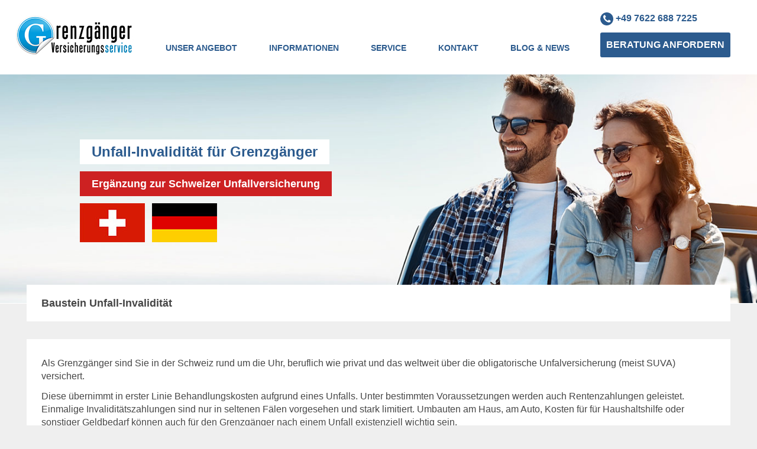

--- FILE ---
content_type: text/html; charset=utf-8
request_url: https://grenzgaenger-versicherungsservice.de/baustein-unfall/
body_size: 61841
content:
<!DOCTYPE html>
<html lang="de">
<head>
<meta charset="utf-8">
<title>Baustein Unfall-Invalidität - Grenzgänger Service für Arbeitnehmer mit Arbeit in der Schweiz</title>
<base href="https://grenzgaenger-versicherungsservice.de/">
<meta name="robots" content="index,follow">
<meta name="description" content="">
<meta name="generator" content="Contao Open Source CMS">
<meta name="viewport" content="width=device-width,initial-scale=1.0">
<link rel="stylesheet" href="assets/css/layout.min.css,responsive.min.css,reset.min.css,form.min.css,mob...-de602d94.css"><script src="assets/js/jquery.min.js,mootools.min.js,mobile-menu.jquery.min.js,megamenu...-5c9015d6.js"></script><meta name="google-site-verification" content="kQsunku0v2C8womHqzkO1JX0Ty8she-7tnAJkpKG0uA" />
<!-- Google Tag Manager -->
<script>(function(w,d,s,l,i){w[l]=w[l]||[];w[l].push({'gtm.start':new Date().getTime(),event:'gtm.js'});var f=d.getElementsByTagName(s)[0],j=d.createElement(s),dl=l!='dataLayer'?'&l='+l:'';j.async=!0;j.src='https://www.googletagmanager.com/gtm.js?id='+i+dl;f.parentNode.insertBefore(j,f)})(window,document,'script','dataLayer','GTM-NV7K9QRV')</script>
<!-- End Google Tag Manager -->
<!-- Google Tag Manager (noscript) -->
<noscript><iframe src="https://www.googletagmanager.com/ns.html?id=GTM-NV7K9QRV"
height="0" width="0" style="display:none;visibility:hidden"></iframe></noscript>
<!-- End Google Tag Manager (noscript) -->
<script src="https://5f3c395.ccm19.de/app/public/ccm19.js?apiKey=083f854a55c9dd19fa23d791991c98812b7e7327f8d72b27&amp;domain=74d4e2e&amp;lang=de_DE" referrerpolicy="origin"></script>
<link rel="apple-touch-icon" sizes="57x57" href="/apple-icon-57x57.png">
<link rel="apple-touch-icon" sizes="60x60" href="/apple-icon-60x60.png">
<link rel="apple-touch-icon" sizes="72x72" href="/apple-icon-72x72.png">
<link rel="apple-touch-icon" sizes="76x76" href="/apple-icon-76x76.png">
<link rel="apple-touch-icon" sizes="114x114" href="/apple-icon-114x114.png">
<link rel="apple-touch-icon" sizes="120x120" href="/apple-icon-120x120.png">
<link rel="apple-touch-icon" sizes="144x144" href="/apple-icon-144x144.png">
<link rel="apple-touch-icon" sizes="152x152" href="/apple-icon-152x152.png">
<link rel="apple-touch-icon" sizes="180x180" href="/apple-icon-180x180.png">
<link rel="icon" type="image/png" sizes="192x192"  href="/android-icon-192x192.png">
<link rel="icon" type="image/png" sizes="32x32" href="/favicon-32x32.png">
<link rel="icon" type="image/png" sizes="96x96" href="/favicon-96x96.png">
<link rel="icon" type="image/png" sizes="16x16" href="/favicon-16x16.png">
<link rel="manifest" href="/manifest.json">
<meta name="msapplication-TileColor" content="#ffffff">
<meta name="msapplication-TileImage" content="/ms-icon-144x144.png">
<meta name="theme-color" content="#ffffff">
<meta name="format-detection" content="telephone=no">
<!--<link1 rel="stylesheet" type="text/css" href="psmw/assets/css/style.css"/>-->
<script>document.addEventListener("touchstart",function(){},!0)</script>
<link rel="stylesheet" type="text/css" href="https://cdn.jsdelivr.net/npm/cookieconsent@3/build/cookieconsent.min.css" />
</head>
<body id="top" class="menu_pointer" itemscope itemtype="http://schema.org/WebPage">
<div id="wrapper">
<header id="header">
<div class="inside">
<!-- indexer::stop -->
<div class="mod_mobile_menu block">
<div id="mobile-menu-20-trigger" class="mobile_menu_trigger">
<img src="files/layout/_menu.png"></div>
<div id="mobile-menu-20" class="mobile_menu">
<div class="inner">
<div class="inner">
<a class="mobclose" href="#" data-mobile-menu="close"><img src="files/layout/_menuclose.png"></a>
<div class="ce_image moblogo block">
<figure class="image_container">
<img src="assets/images/5/logo-header-50abd248.png" width="190" height="63" alt="" itemprop="image">
</figure>
</div>
<div class="ce_text menuhead block">
<ul>
<li id="m1"><img src="files/layout/_ickont.png" alt="" width="" height="40"><br>Kontakt</li>
<li id="m2"><img src="files/layout/_icrechner.png" alt="" width="" height="40"><br>Rechner</li>
<li id="m3"><img src="files/layout/_icsuche.png" alt="" width="" height="40"><br>Suche</li>
</ul>
</div>
<div class="ce_text block" id="mobkontakt">
<p style="text-align: center;"><strong><a href="tel:08006002004">0800 600 2004</a><br></strong><em>Gebührenfreie Hotline aus dem deutschen Netz</em><strong><br></strong></p>
<p style="text-align: center;"><strong><a href="tel:+4976226887225">+49 7622 688 72-25</a><br></strong><em>Internationale Zentralnummer Deutschland</em></p>
<p style="text-align: center;"><strong><a href="tel:+41615115001">+41 61 511 5001</a><br></strong><em>Internationale Zentralnummer Schweiz</em><strong><br><br></strong></p>
<p style="text-align: center;"><a class="blink" href="grenzgaenger-beratung/">Beratung anfordern</a></p>
<p style="text-align: center;"><a class="blink" href="rueckruf/">Rückruf anfordern</a></p>
</div>
<div class="ce_text block" id="mobsuche">
<p style="text-align: center;"><div class="homesearch">
<form action="suche/" method="get" id="su">
<div class="table">
<div class="c1">
<input type="search" name="keywords" class="text" placeholder="Wonach suchen Sie?">
</div>
<div class="c2">
<a class="redbutton" onclick="document.getElementById('su').submit()"><i class="fa fa-search"></i></a>
</div>
</div>
</form>
</div>
</p>
</div>
<div class="ce_text block" id="mobrechner">
<p style="text-align: center;"><strong>Grenzgängermodell EU/EFTA<br></strong><em>Beitragsrechner für das bilaterale Grenzgängermodell mit Formular E106</em><strong><br></strong></p>
<p style="text-align: center;">
<!-- indexer::stop -->
<div class="ce_form block">
<form action="baustein-unfall/" method="post" enctype="application/x-www-form-urlencoded">
<div class="formbody">
<input type="hidden" name="FORM_SUBMIT" value="auto_form_10">
<input type="hidden" name="REQUEST_TOKEN" value="u87rZFRDCPHFVYex89AlkaFsl-DDOVaIuVbtFelzjH4">
<div class="widget widget-text">
<input autocomplete="off" type="text" name="jahrgang" id="ctrl_231" class="text" value="" placeholder="Ihr Jahrgang">
</div>
<div class="frc-captcha" data-sitekey="FCMN8JTHTSLG3MRM"></div><script type="module" src="https://cdn.jsdelivr.net/npm/friendly-challenge@0.9.11/widget.module.min.js" async defer></script><script nomodule src="https://cdn.jsdelivr.net/npm/friendly-challenge@0.9.11/widget.min.js" async defer></script>
<div class="widget widget-submit buttonrot">
<button type="submit" id="ctrl_233" class="submit buttonrot">BEITRAG BERECHNEN</button>
</div>
</div>
</form>
</div>
<!-- indexer::continue -->
</p>
<p style="text-align: center;"><strong>Lohnrechner<br></strong><em>Online-Rechner für Ihre Lohnabzüge als Grenzgänger in der Schweiz</em><strong><br></strong></p>
<p style="text-align: center;">
<!-- indexer::stop -->
<div class="ce_form block">
<form action="baustein-unfall/" method="post" enctype="application/x-www-form-urlencoded">
<div class="formbody">
<input type="hidden" name="FORM_SUBMIT" value="auto_form_2">
<input type="hidden" name="REQUEST_TOKEN" value="u87rZFRDCPHFVYex89AlkaFsl-DDOVaIuVbtFelzjH4">
<div class="widget widget-text">
<input autocomplete="off" type="text" name="jahrgang" id="ctrl_7" class="text" value="" placeholder="Ihr Jahrgang">
</div>
<div class="widget widget-text">
<input autocomplete="off" type="text" name="Brutto" id="ctrl_8" class="text" value="" placeholder="Ihr monatlicher Bruttolohn in CHF">
</div>
<div class="frc-captcha" data-sitekey="FCMN8JTHTSLG3MRM"></div><script type="module" src="https://cdn.jsdelivr.net/npm/friendly-challenge@0.9.11/widget.module.min.js" async defer></script><script nomodule src="https://cdn.jsdelivr.net/npm/friendly-challenge@0.9.11/widget.min.js" async defer></script>
<div class="widget widget-submit buttonrot">
<button type="submit" id="ctrl_9" class="submit buttonrot">NETTOLOHN BERECHNEN</button>
</div>
</div>
</form>
</div>
<!-- indexer::continue -->
</p>
</div>
<div class="ce_text block">
<p>&nbsp;</p>
</div>
<section class="ce_accordionStart acmenu ce_accordion block">
<div class="toggler">
Unser Angebot  </div>
<div class="accordion">
<div>
<!-- indexer::stop -->
<nav class="mod_navigation block" itemscope itemtype="http://schema.org/SiteNavigationElement">
<a href="baustein-unfall/#skipNavigation19" class="invisible">Navigation überspringen</a>
<ul class="level_1">
<li class="submenu trail first"><strong class="submenu trail first" aria-haspopup="true" itemprop="name">Krankenversicherung</strong>
<ul class="level_2">
<li class="submenu trail menu_strong first"><a href="schweizer-pflichtkasse-eu-efta/" title="Bilaterales Grenzgängermodell EU/EFTA" class="submenu trail menu_strong first" aria-haspopup="true" itemprop="url"><span itemprop="name">Bilaterales Grenzgängermodell EU/EFTA <i class="fa fa-chevron-right"></i></span></a>
<ul class="level_3">
<li class="menu_pointer sibling first"><a href="pflegetagegeld/" title="Baustein Pflegetagegeld" class="menu_pointer sibling first" itemprop="url"><span itemprop="name">Baustein Pflegetagegeld <i class="fa fa-chevron-right"></i></span></a></li>
<li class="menu_pointer sibling"><a href="zahnersatz/" title="Baustein Zahnersatz &amp; Zahnprophylaxe" class="menu_pointer sibling" itemprop="url"><span itemprop="name">Baustein Zahnersatz & Zahnprophylaxe <i class="fa fa-chevron-right"></i></span></a></li>
<li class="menu_pointer sibling"><a href="ambulant/" title="Baustein Ambulant" class="menu_pointer sibling" itemprop="url"><span itemprop="name">Baustein Ambulant <i class="fa fa-chevron-right"></i></span></a></li>
<li class="menu_pointer sibling"><a href="krankenhaus-zusatz/" title="Baustein Stationäre Wahlleistungen" class="menu_pointer sibling" itemprop="url"><span itemprop="name">Baustein Stationäre Wahlleistungen <i class="fa fa-chevron-right"></i></span></a></li>
<li class="active menu_pointer last"><a href="baustein-unfall/" title="Baustein Unfall-Invalidität" class="active menu_pointer last" itemprop="url"><span itemprop="name">Baustein Unfall-Invalidität <i class="fa fa-chevron-right"></i></span></a></li>
</ul>
</li>
<li class="menu_strong last"><a href="variante-3-private-krankenversicherung-deutschland/" title="Private Krankenversicherung Deutschland" class="menu_strong last" itemprop="url"><span itemprop="name">Private Krankenversicherung Deutschland <i class="fa fa-chevron-right"></i></span></a></li>
</ul>
</li>
<li class="submenu"><strong class="submenu" aria-haspopup="true" itemprop="name">Alters- und Risikovorsorge</strong>
<ul class="level_2">
<li class="first"><a href="direktversicherung-fuer-grenzgaenger/" title="Direktversicherung für Grenzgänger" class="first" itemprop="url"><span itemprop="name">Direktversicherung für Grenzgänger <i class="fa fa-chevron-right"></i></span></a></li>
<li><a href="basis-rente/" title="BasisRente für Grenzgänger" itemprop="url"><span itemprop="name">BasisRente für Grenzgänger <i class="fa fa-chevron-right"></i></span></a></li>
<li><a href="riesterrente/" title="RiesterRente" itemprop="url"><span itemprop="name">RiesterRente <i class="fa fa-chevron-right"></i></span></a></li>
<li><a href="berufsunfaehigkeitsversicherung/" title="Berufsunfähigkeitsversicherung" itemprop="url"><span itemprop="name">Berufsunfähigkeitsversicherung <i class="fa fa-chevron-right"></i></span></a></li>
<li class="last"><a href="risikolebensversicherung/" title="Risikolebensversicherung" class="last" itemprop="url"><span itemprop="name">Risikolebensversicherung <i class="fa fa-chevron-right"></i></span></a></li>
</ul>
</li>
<li class="submenu last"><strong class="submenu last" aria-haspopup="true" itemprop="name">Familie und Zuhause</strong>
<ul class="level_2">
<li class="first"><a href="familienunfallversicherung/" title="Familienunfallversicherung" class="first" itemprop="url"><span itemprop="name">Familienunfallversicherung <i class="fa fa-chevron-right"></i></span></a></li>
<li><a href="haftpflichtversicherung/" title="Privathaftpflicht" itemprop="url"><span itemprop="name">Privathaftpflicht <i class="fa fa-chevron-right"></i></span></a></li>
<li><a href="hausratversicherung/" title="Hausratversicherung" itemprop="url"><span itemprop="name">Hausratversicherung <i class="fa fa-chevron-right"></i></span></a></li>
<li class="last"><a href="gebaeudeversicherung/" title="Gebäudeversicherung" class="last" itemprop="url"><span itemprop="name">Gebäudeversicherung <i class="fa fa-chevron-right"></i></span></a></li>
</ul>
</li>
</ul>
<a id="skipNavigation19" class="invisible">&nbsp;</a>
</nav>
<!-- indexer::continue -->
</div>
</div>
</section>
<section class="ce_accordionStart acmenu ce_accordion block">
<div class="toggler">
Informationen  </div>
<div class="accordion">
<div>
<!-- indexer::stop -->
<nav class="mod_navigation block" itemscope itemtype="http://schema.org/SiteNavigationElement">
<a href="baustein-unfall/#skipNavigation21" class="invisible">Navigation überspringen</a>
<ul class="level_1">
<li class="submenu first"><strong class="submenu first" aria-haspopup="true" itemprop="name">Krankenversicherung</strong>
<ul class="level_2">
<li class="first"><a href="uebersicht-die-3-varianten/" title="Übersicht – Die 3 Varianten" class="first" itemprop="url"><span itemprop="name">Übersicht – Die 3 Varianten <i class="fa fa-chevron-right"></i></span></a></li>
<li><a href="versicherungspflicht-und-befreiung/" title="Versicherungspflicht und Befreiung" itemprop="url"><span itemprop="name">Versicherungspflicht und Befreiung <i class="fa fa-chevron-right"></i></span></a></li>
<li><a href="rueckkehr-nach-deutschland/" title="Rückkehr nach Deutschland" itemprop="url"><span itemprop="name">Rückkehr nach Deutschland <i class="fa fa-chevron-right"></i></span></a></li>
<li class="last"><a href="arbeitslos-was-dann/" title="Arbeitslos… was dann?" class="last" itemprop="url"><span itemprop="name">Arbeitslos… was dann? <i class="fa fa-chevron-right"></i></span></a></li>
</ul>
</li>
<li class="submenu"><strong class="submenu" aria-haspopup="true" itemprop="name">Arbeiten in der Schweiz</strong>
<ul class="level_2">
<li class="first"><a href="definition-grenzgaenger/" title="Definition Grenzgänger" class="first" itemprop="url"><span itemprop="name">Definition Grenzgänger <i class="fa fa-chevron-right"></i></span></a></li>
<li><a href="bewilligungsarten/" title="Bewilligungsarten" itemprop="url"><span itemprop="name">Bewilligungsarten <i class="fa fa-chevron-right"></i></span></a></li>
<li class="last"><a href="kantone-in-der-schweiz/" title="Kantone in der Schweiz" class="last" itemprop="url"><span itemprop="name">Kantone in der Schweiz <i class="fa fa-chevron-right"></i></span></a></li>
</ul>
</li>
<li class="submenu"><strong class="submenu" aria-haspopup="true" itemprop="name">Steuern und Abgaben</strong>
<ul class="level_2">
<li class="first"><a href="lohnabuege-als-grenzgaenger/" title="Kurzübersicht der Lohnabzüge" class="first" itemprop="url"><span itemprop="name">Kurzübersicht der Lohnabzüge <i class="fa fa-chevron-right"></i></span></a></li>
<li><a href="ahviveo/" title="AHV/IV/EO" itemprop="url"><span itemprop="name">AHV/IV/EO <i class="fa fa-chevron-right"></i></span></a></li>
<li><a href="bvg-pensionskasse/" title="BVG (Pensionskasse)" itemprop="url"><span itemprop="name">BVG (Pensionskasse) <i class="fa fa-chevron-right"></i></span></a></li>
<li><a href="nbuv-unfallversicherung/" title="NBUV (Nichtberufsunfall)" itemprop="url"><span itemprop="name">NBUV (Nichtberufsunfall) <i class="fa fa-chevron-right"></i></span></a></li>
<li><a href="alv-arbeitslosenversicherung/" title="ALV (Arbeitslosenversicherung)" itemprop="url"><span itemprop="name">ALV (Arbeitslosenversicherung) <i class="fa fa-chevron-right"></i></span></a></li>
<li><a href="ktg-krankentagegeld/" title="KTG (Krankentagegeld)" itemprop="url"><span itemprop="name">KTG (Krankentagegeld) <i class="fa fa-chevron-right"></i></span></a></li>
<li><a href="quellensteuer-ch/" title="Quellensteuer (CH)" itemprop="url"><span itemprop="name">Quellensteuer (CH) <i class="fa fa-chevron-right"></i></span></a></li>
<li><a href="einkommensteuer-d/" title="Einkommensteuer (D)" itemprop="url"><span itemprop="name">Einkommensteuer (D) <i class="fa fa-chevron-right"></i></span></a></li>
<li class="last"><a href="60-tage-regelung/" title="60-Tage-Regelung-Wochenaufenthalter" class="last" itemprop="url"><span itemprop="name">60-Tage-Regelung-Wochenaufenthalter <i class="fa fa-chevron-right"></i></span></a></li>
</ul>
</li>
<li class="submenu last"><strong class="submenu last" aria-haspopup="true" itemprop="name">Sonstiges</strong>
<ul class="level_2">
<li class="first"><a href="kindergeld/" title="Kindergeld / Familienzulage" class="first" itemprop="url"><span itemprop="name">Kindergeld / Familienzulage <i class="fa fa-chevron-right"></i></span></a></li>
<li><a href="elterngeld/" title="Elterngeld" itemprop="url"><span itemprop="name">Elterngeld <i class="fa fa-chevron-right"></i></span></a></li>
<li><a href="feiertage-schweiz/" title="Feiertage Schweiz" itemprop="url"><span itemprop="name">Feiertage Schweiz <i class="fa fa-chevron-right"></i></span></a></li>
<li class="last"><a href="adressen-und-links/" title="Adressen, Links und Formulare" class="last" itemprop="url"><span itemprop="name">Adressen, Links und Formulare <i class="fa fa-chevron-right"></i></span></a></li>
</ul>
</li>
</ul>
<a id="skipNavigation21" class="invisible">&nbsp;</a>
</nav>
<!-- indexer::continue -->
</div>
</div>
</section>
<section class="ce_accordionStart acmenu ce_accordion block">
<div class="toggler">
Service  </div>
<div class="accordion">
<div>
<!-- indexer::stop -->
<nav class="mod_navigation mobservice block" itemscope itemtype="http://schema.org/SiteNavigationElement">
<a href="baustein-unfall/#skipNavigation22" class="invisible">Navigation überspringen</a>
<ul class="level_1">
<li class="first"><a href="grenzgaenger-konzept/" title="Grenzgänger-Konzept 360°" class="first" itemprop="url"><span itemprop="name">Grenzgänger-Konzept 360° <i class="fa fa-chevron-right"></i></span></a></li>
<li><a href="nettolohnberechnung/" title="Nettolohnberechnung" itemprop="url"><span itemprop="name">Nettolohnberechnung <i class="fa fa-chevron-right"></i></span></a></li>
<li><a href="online-live-beratung/" title="Digitale Grenzgängerberatung" itemprop="url"><span itemprop="name">Digitale Grenzgängerberatung <i class="fa fa-chevron-right"></i></span></a></li>
<li class="last"><a href="stellenmarkt-schweiz/" title="Sonstiges" class="last" itemprop="url"><span itemprop="name">Stellenmarkt Schweiz <i class="fa fa-chevron-right"></i></span></a></li>
</ul>
<a id="skipNavigation22" class="invisible">&nbsp;</a>
</nav>
<!-- indexer::continue -->
</div>
</div>
</section>
<div class="ce_hyperlink mmlink block">
<a href="kontakt-grenzgaenger/" class="hyperlink_txt" title="Kontakt">Kontakt</a>
</div>
<div class="ce_hyperlink mmlink block">
<a href="blog-news/" class="hyperlink_txt" title="Blog & News">Blog & News</a>
</div>
<div class="ce_hyperlink mobbutton red block">
<a href="grenzgaenger-beratung/" class="hyperlink_txt" title="Beratung anfordern">Beratung anfordern</a>
</div>
<div class="ce_hyperlink mobbutton block">
<a href="kontakt-grenzgaenger/" class="hyperlink_txt" title="Kontakt">Kontakt</a>
</div>
<div class="ce_text mobfoot last block">
<p style="text-align: center;"><a href="impressum/">Impressum</a></p>
<p style="text-align: center;"><a href="datenschutz/">Datenschutzerklärung</a></p>
<p style="text-align: center;"><a href="erstinformation/">Erstinformation</a></p>
</div>
</div>
</div>
</div>
<script>(function($){$('#mobile-menu-20').mobileMenu({'animation':!0,'animationSpeed':500,'breakPoint':1240,'offCanvas':!1,'overlay':!1,'disableNavigation':!0,'parentTogglers':!0,'closeOnLinkClick':!1,'keepInPlace':!1,'position':'left','size':'100','trigger':$('#mobile-menu-20-trigger')})})(jQuery)</script>
</div>
<!-- indexer::continue -->
<div class="headerelemente"><div class="inner">
<div class="ce_image first block" id="logoHeader">
<figure class="image_container">
<a href="">
<img src="files/layout/logo-header.png" width="205" height="68" alt="" itemprop="image">
</a>
</figure>
</div>
<div class="ce_text block" id="header_contact">
<p><i class="fa fa-phone" aria-hidden="true"></i> +49 7622 688 7225</p>
<p><a href="grenzgaenger-beratung/">Beratung anfordern</a></p>
</div>
<!-- indexer::stop -->
<nav class="mod_navigation block" id="mainNavi" itemscope itemtype="http://schema.org/SiteNavigationElement">
<a href="baustein-unfall/#skipNavigation2" class="invisible">Navigation überspringen</a>
<ul class="level_1">
<li class="trail first mm_container mm_3">
<strong class="trail first">Unser Angebot</strong>
<div class="mm_dropdown mm_3">
<div class="inner">
<div class="rs-columns ce_rs_columns_start">
<div class="ce_rs_column_start  rs-column -large-col-4-1 -large-first -large-first-row -medium-col-4-1 -medium-first -medium-first-row -small-col-1-1 -small-first -small-last -small-first-row">
<h2>Aktuelle Videos</h2>
<div class="ce_text videolink block">
<p><a href="https://www.videolyser.de/video/24948509/640/360" data-lightbox="video">Bilaterales, gesetzliches Grenzgängermodell (EU/EFTA) mit Formular E106</a></p>
</div>
<div class="ce_text videolink block">
<p><a href="https://www.videolyser.de/video/12836665/640/360" data-lightbox="video">Pflegetagegeld für Grenzgänger.<br>Zuhause oder im Heim</a></p>
</div>
<div class="ce_text videolink block">
<p><a href="https://www.videolyser.de/video/13736752/640/360" data-lightbox="video">Direktversicherung für Grenzgänger.<br>Bis zu 47% Steuern sparen.</a></p>
</div>
</div>
<div class="ce_rs_column_start  rs-column -large-col-4-1 -large-first-row -medium-col-4-1 -medium-first-row -small-col-1-1 -small-first -small-last">
<h2>Krankenversicherung</h2>
<!-- indexer::stop -->
<nav class="mod_navigation submenu subm block" itemscope itemtype="http://schema.org/SiteNavigationElement">
<a href="baustein-unfall/#skipNavigation5" class="invisible">Navigation überspringen</a>
<ul class="level_1">
<li class="submenu trail menu_strong first"><a href="schweizer-pflichtkasse-eu-efta/" title="Bilaterales Grenzgängermodell EU/EFTA" class="submenu trail menu_strong first" aria-haspopup="true" itemprop="url"><span itemprop="name">Bilaterales Grenzgängermodell EU/EFTA</span></a>
<ul class="level_2">
<li class="menu_pointer sibling first"><a href="pflegetagegeld/" title="Baustein Pflegetagegeld" class="menu_pointer sibling first" itemprop="url"><span itemprop="name">Baustein Pflegetagegeld</span></a></li>
<li class="menu_pointer sibling"><a href="zahnersatz/" title="Baustein Zahnersatz &amp; Zahnprophylaxe" class="menu_pointer sibling" itemprop="url"><span itemprop="name">Baustein Zahnersatz & Zahnprophylaxe</span></a></li>
<li class="menu_pointer sibling"><a href="ambulant/" title="Baustein Ambulant" class="menu_pointer sibling" itemprop="url"><span itemprop="name">Baustein Ambulant</span></a></li>
<li class="menu_pointer sibling"><a href="krankenhaus-zusatz/" title="Baustein Stationäre Wahlleistungen" class="menu_pointer sibling" itemprop="url"><span itemprop="name">Baustein Stationäre Wahlleistungen</span></a></li>
<li class="active menu_pointer last"><strong class="active menu_pointer last" itemprop="name">Baustein Unfall-Invalidität</strong></li>
</ul>
</li>
<li class="menu_strong last"><a href="variante-3-private-krankenversicherung-deutschland/" title="Private Krankenversicherung Deutschland" class="menu_strong last" itemprop="url"><span itemprop="name">Private Krankenversicherung Deutschland</span></a></li>
</ul>
<a id="skipNavigation5" class="invisible">&nbsp;</a>
</nav>
<!-- indexer::continue -->
</div>
<div class="ce_rs_column_start  rs-column -large-col-4-1 -large-first-row -medium-col-4-1 -medium-first-row -small-col-1-1 -small-first -small-last">
<h2>Alters- und Risikovorsorge</h2>
<!-- indexer::stop -->
<nav class="mod_navigation submenu subm block" itemscope itemtype="http://schema.org/SiteNavigationElement">
<a href="baustein-unfall/#skipNavigation6" class="invisible">Navigation überspringen</a>
<ul class="level_1">
<li class="first"><a href="direktversicherung-fuer-grenzgaenger/" title="Direktversicherung für Grenzgänger" class="first" itemprop="url"><span itemprop="name">Direktversicherung für Grenzgänger</span></a></li>
<li><a href="basis-rente/" title="BasisRente für Grenzgänger" itemprop="url"><span itemprop="name">BasisRente für Grenzgänger</span></a></li>
<li><a href="riesterrente/" title="RiesterRente" itemprop="url"><span itemprop="name">RiesterRente</span></a></li>
<li><a href="berufsunfaehigkeitsversicherung/" title="Berufsunfähigkeitsversicherung" itemprop="url"><span itemprop="name">Berufsunfähigkeitsversicherung</span></a></li>
<li class="last"><a href="risikolebensversicherung/" title="Risikolebensversicherung" class="last" itemprop="url"><span itemprop="name">Risikolebensversicherung</span></a></li>
</ul>
<a id="skipNavigation6" class="invisible">&nbsp;</a>
</nav>
<!-- indexer::continue -->
</div>
<div class="ce_rs_column_start  rs-column -large-col-4-1 -large-last -large-first-row -medium-col-4-1 -medium-last -medium-first-row -small-col-1-1 -small-first -small-last">
<h2>Familie und Zuhause</h2>
<!-- indexer::stop -->
<nav class="mod_navigation submenu subm block" itemscope itemtype="http://schema.org/SiteNavigationElement">
<a href="baustein-unfall/#skipNavigation7" class="invisible">Navigation überspringen</a>
<ul class="level_1">
<li class="first"><a href="familienunfallversicherung/" title="Familienunfallversicherung" class="first" itemprop="url"><span itemprop="name">Familienunfallversicherung</span></a></li>
<li><a href="haftpflichtversicherung/" title="Privathaftpflicht" itemprop="url"><span itemprop="name">Privathaftpflicht</span></a></li>
<li><a href="hausratversicherung/" title="Hausratversicherung" itemprop="url"><span itemprop="name">Hausratversicherung</span></a></li>
<li class="last"><a href="gebaeudeversicherung/" title="Gebäudeversicherung" class="last" itemprop="url"><span itemprop="name">Gebäudeversicherung</span></a></li>
</ul>
<a id="skipNavigation7" class="invisible">&nbsp;</a>
</nav>
<!-- indexer::continue -->
</div>
</div>
</div>
</div>
</li>
<li class="mm_container mm_5">
<strong class="">Informationen</strong>
<div class="mm_dropdown mm_5">
<div class="inner">
<div class="rs-columns ce_rs_columns_start">
<div class="ce_rs_column_start  rs-column -large-col-4-1 -large-first -large-first-row -medium-col-4-1 -medium-first -medium-first-row -small-col-1-1 -small-first -small-last -small-first-row">
<h2>Krankenversicherung</h2>
<!-- indexer::stop -->
<nav class="mod_navigation subm subm block" itemscope itemtype="http://schema.org/SiteNavigationElement">
<a href="baustein-unfall/#skipNavigation8" class="invisible">Navigation überspringen</a>
<ul class="level_1">
<li class="first"><a href="uebersicht-die-3-varianten/" title="Übersicht – Die 3 Varianten" class="first" itemprop="url"><span itemprop="name">Übersicht – Die 3 Varianten</span></a></li>
<li><a href="versicherungspflicht-und-befreiung/" title="Versicherungspflicht und Befreiung" itemprop="url"><span itemprop="name">Versicherungspflicht und Befreiung</span></a></li>
<li><a href="rueckkehr-nach-deutschland/" title="Rückkehr nach Deutschland" itemprop="url"><span itemprop="name">Rückkehr nach Deutschland</span></a></li>
<li class="last"><a href="arbeitslos-was-dann/" title="Arbeitslos… was dann?" class="last" itemprop="url"><span itemprop="name">Arbeitslos… was dann?</span></a></li>
</ul>
<a id="skipNavigation8" class="invisible">&nbsp;</a>
</nav>
<!-- indexer::continue -->
<div class="ce_text videolink block">
<p><a href="https://www.videolyser.de/video/24948509/640/360" data-lightbox="video">Bilaterales, gesetzliches Grenzgängermodell (EU/EFTA) mit Formular E106</a></p>
</div>
<div class="ce_text videolink block">
<p><a href="https://www.videolyser.de/video/12836665/640/360" data-lightbox="video">Pflegetagegeld für Grenzgänger.<br>Zuhause oder im Heim</a></p>
</div>
</div>
<div class="ce_rs_column_start  rs-column -large-col-4-1 -large-first-row -medium-col-4-1 -medium-first-row -small-col-1-1 -small-first -small-last">
<h2>Arbeiten in der Schweiz</h2>
<!-- indexer::stop -->
<nav class="mod_navigation subm subm block" itemscope itemtype="http://schema.org/SiteNavigationElement">
<a href="baustein-unfall/#skipNavigation9" class="invisible">Navigation überspringen</a>
<ul class="level_1">
<li class="first"><a href="definition-grenzgaenger/" title="Definition Grenzgänger" class="first" itemprop="url"><span itemprop="name">Definition Grenzgänger</span></a></li>
<li><a href="bewilligungsarten/" title="Bewilligungsarten" itemprop="url"><span itemprop="name">Bewilligungsarten</span></a></li>
<li class="last"><a href="kantone-in-der-schweiz/" title="Kantone in der Schweiz" class="last" itemprop="url"><span itemprop="name">Kantone in der Schweiz</span></a></li>
</ul>
<a id="skipNavigation9" class="invisible">&nbsp;</a>
</nav>
<!-- indexer::continue -->
</div>
<div class="ce_rs_column_start  rs-column -large-col-4-1 -large-first-row -medium-col-4-1 -medium-first-row -small-col-1-1 -small-first -small-last">
<h2>Steuern und Abgaben</h2>
<!-- indexer::stop -->
<nav class="mod_navigation subm subm block" itemscope itemtype="http://schema.org/SiteNavigationElement">
<a href="baustein-unfall/#skipNavigation10" class="invisible">Navigation überspringen</a>
<ul class="level_1">
<li class="first"><a href="lohnabuege-als-grenzgaenger/" title="Kurzübersicht der Lohnabzüge" class="first" itemprop="url"><span itemprop="name">Kurzübersicht der Lohnabzüge</span></a></li>
<li><a href="ahviveo/" title="AHV/IV/EO" itemprop="url"><span itemprop="name">AHV/IV/EO</span></a></li>
<li><a href="bvg-pensionskasse/" title="BVG (Pensionskasse)" itemprop="url"><span itemprop="name">BVG (Pensionskasse)</span></a></li>
<li><a href="nbuv-unfallversicherung/" title="NBUV (Nichtberufsunfall)" itemprop="url"><span itemprop="name">NBUV (Nichtberufsunfall)</span></a></li>
<li><a href="alv-arbeitslosenversicherung/" title="ALV (Arbeitslosenversicherung)" itemprop="url"><span itemprop="name">ALV (Arbeitslosenversicherung)</span></a></li>
<li><a href="ktg-krankentagegeld/" title="KTG (Krankentagegeld)" itemprop="url"><span itemprop="name">KTG (Krankentagegeld)</span></a></li>
<li><a href="quellensteuer-ch/" title="Quellensteuer (CH)" itemprop="url"><span itemprop="name">Quellensteuer (CH)</span></a></li>
<li><a href="einkommensteuer-d/" title="Einkommensteuer (D)" itemprop="url"><span itemprop="name">Einkommensteuer (D)</span></a></li>
<li class="last"><a href="60-tage-regelung/" title="60-Tage-Regelung-Wochenaufenthalter" class="last" itemprop="url"><span itemprop="name">60-Tage-Regelung-Wochenaufenthalter</span></a></li>
</ul>
<a id="skipNavigation10" class="invisible">&nbsp;</a>
</nav>
<!-- indexer::continue -->
</div>
<div class="ce_rs_column_start  rs-column -large-col-4-1 -large-last -large-first-row -medium-col-4-1 -medium-last -medium-first-row -small-col-1-1 -small-first -small-last">
<h2>Sonstiges</h2>
<!-- indexer::stop -->
<nav class="mod_navigation subm subm block" itemscope itemtype="http://schema.org/SiteNavigationElement">
<a href="baustein-unfall/#skipNavigation11" class="invisible">Navigation überspringen</a>
<ul class="level_1">
<li class="first"><a href="kindergeld/" title="Kindergeld / Familienzulage" class="first" itemprop="url"><span itemprop="name">Kindergeld / Familienzulage</span></a></li>
<li><a href="elterngeld/" title="Elterngeld" itemprop="url"><span itemprop="name">Elterngeld</span></a></li>
<li><a href="feiertage-schweiz/" title="Feiertage Schweiz" itemprop="url"><span itemprop="name">Feiertage Schweiz</span></a></li>
<li class="last"><a href="adressen-und-links/" title="Adressen, Links und Formulare" class="last" itemprop="url"><span itemprop="name">Adressen, Links und Formulare</span></a></li>
</ul>
<a id="skipNavigation11" class="invisible">&nbsp;</a>
</nav>
<!-- indexer::continue -->
</div>
</div>
</div>
</div>
</li>
<li class="mm_container mm_4">
<strong class="">Service</strong>
<div class="mm_dropdown mm_4">
<div class="inner">
<div class="rs-columns ce_rs_columns_start">
<div class="ce_rs_column_start  rs-column -large-col-4-1 -large-first -large-first-row -medium-col-4-1 -medium-first -medium-first-row -small-col-1-1 -small-first -small-last -small-first-row">
<h2>Grenzgängerkonzept 360°</h2>
<div class="ce_text menubox relink block">
<h3 id="h_990112067151612175375966">Das Rundum-Sorglos-Paket<br>für Grenzgänger <em>in der Schweiz</em></h3>
<ul>
<li>Abzüge Schweiz</li>
<li>Einkommensteuer Deutschland</li>
<li>Krankenversicherung</li>
<li>Steuern sparen</li>
</ul>
<p><strong><a href="grenzgaenger-konzept/">&lt;zum Konzept 360°&gt;</a></strong></p>
</div>
</div>
<div class="ce_rs_column_start  rs-column -large-col-4-1 -large-first-row -medium-col-4-1 -medium-first-row -small-col-1-1 -small-first -small-last">
<h2>Nettolohnrechnung</h2>
<div class="ce_text menubox netto block">
<h3><em>Online-Rechner</em><br>für Grenzgänger</h3>
<p>
<!-- indexer::stop -->
<div class="ce_form block">
<form action="baustein-unfall/" method="post" enctype="application/x-www-form-urlencoded">
<div class="formbody">
<input type="hidden" name="FORM_SUBMIT" value="auto_form_2">
<input type="hidden" name="REQUEST_TOKEN" value="u87rZFRDCPHFVYex89AlkaFsl-DDOVaIuVbtFelzjH4">
<div class="widget widget-text">
<input autocomplete="off" type="text" name="jahrgang" id="ctrl_7" class="text" value="" placeholder="Ihr Jahrgang">
</div>
<div class="widget widget-text">
<input autocomplete="off" type="text" name="Brutto" id="ctrl_8" class="text" value="" placeholder="Ihr monatlicher Bruttolohn in CHF">
</div>
<div class="frc-captcha" data-sitekey="FCMN8JTHTSLG3MRM"></div><script type="module" src="https://cdn.jsdelivr.net/npm/friendly-challenge@0.9.11/widget.module.min.js" async defer></script><script nomodule src="https://cdn.jsdelivr.net/npm/friendly-challenge@0.9.11/widget.min.js" async defer></script>
<div class="widget widget-submit buttonrot">
<button type="submit" id="ctrl_9" class="submit buttonrot">NETTOLOHN BERECHNEN</button>
</div>
</div>
</form>
</div>
<!-- indexer::continue -->
</p>
</div>
</div>
<div class="ce_rs_column_start  rs-column -large-col-4-1 -large-first-row -medium-col-4-1 -medium-first-row -small-col-1-1 -small-first -small-last">
<h2>Digitale Grenzgängerberatung</h2>
<div class="ce_text menubox relink block">
<h3>Persönliche, ortsunabhängige<br><em>digitale Beratung</em></h3>
<ul>
<li>Kostenlose Beratung</li>
<li>Ortsunabhängig</li>
<li>Mit PC, Tablet oder Smartphone</li>
<li>Onlineabschluss möglich</li>
</ul>
<p><strong><a href="online-live-beratung/">&lt;zur digitalen Onlineberatung&gt;</a></strong></p>
</div>
</div>
<div class="ce_rs_column_start  rs-column -large-col-4-1 -large-last -large-first-row -medium-col-4-1 -medium-last -medium-first-row -small-col-1-1 -small-first -small-last">
<h2>Sonstiges</h2>
<!-- indexer::stop -->
<nav class="mod_navigation subm subm block" itemscope itemtype="http://schema.org/SiteNavigationElement">
<a href="baustein-unfall/#skipNavigation12" class="invisible">Navigation überspringen</a>
<ul class="level_1">
<li class="first last"><a href="stellenmarkt-schweiz/" title="Stellenmarkt Schweiz" class="first last" itemprop="url"><span itemprop="name">Stellenmarkt Schweiz</span></a></li>
</ul>
<a id="skipNavigation12" class="invisible">&nbsp;</a>
</nav>
<!-- indexer::continue -->
</div>
</div>
</div>
</div>
</li>
<li class="mm_container mm_79">
<strong class="">Kontakt</strong>
<div class="mm_dropdown mm_79">
<div class="inner">
<div class="rs-columns ce_rs_columns_start">
<div class="ce_rs_column_start  rs-column -large-col-4-1 -large-first -large-first-row -medium-col-4-1 -medium-first -medium-first-row -small-col-1-1 -small-first -small-last -small-first-row">
<div class="ce_text block">
<p>&nbsp;</p>
</div>
</div>
<div class="ce_rs_column_start menust rs-column -large-col-4-2 -large-first-row -medium-col-4-2 -medium-first-row -small-col-1-1 -small-first -small-last">
<h2>An 6 Standorten sind wir für Sie da</h2>
<div class="rs-columns ce_rs_columns_start">
<div class="ce_rs_column_start  rs-column -large-col-2-1 -large-first -large-first-row -medium-col-2-1 -medium-first -medium-first-row -small-col-1-1 -small-first -small-last -small-first-row">
<div class="ce_text block">
<p><strong><br>Beratungsstelle Hochrhein<br></strong>Hauingerstrasse 18<br>D-79689 Maulburg<br>Telefon: +49 7622 688 72-25<br>hochrhein@ggvss.de<br><br></p>
<div class="zn_text_box eluid0228dcbc  zn_text_box-light element-scheme--light">
<p><strong>Beratungsstelle Dreiländereck<br></strong>Körnerstrasse 14<br>D-79539 Lörrach<br>Telefon: +49 7621 159 49-66<br>dreilaendereck@ggvss.de<br><br></p>
<p><strong>Beratungsstelle Breisgau<br></strong>Auerstraße. 2<br>D-79108 Freiburg i. Br.<br>Telefon: +49 761 870 70-200<br>breisgau@ggvss.de</p>
</div>
</div>
</div>
<div class="ce_rs_column_start  rs-column -large-col-2-1 -large-last -large-first-row -medium-col-2-1 -medium-last -medium-first-row -small-col-1-1 -small-first -small-last">
<div class="ce_text block">
<p><strong><br>Beratungsstelle Rheintal<br></strong>Franz-Haas-Str. 12<br>D-79761 Waldshut-Tiengen<br>Telefon: +49 7741 695 99-94<br>rheintal@ggvss.de<br><br></p>
<p><strong>Beratungsstelle Bodensee<br></strong>Lohnerhofstr. 2<br>D-78467 Konstanz<br>Telefon: +49 7531 350 49-60<br>bodensee@ggvss.de<br><br></p>
<p><strong>Beratungsstelle Schweiz<br></strong>Am Kägenrain 1-3<br>CH-4153 Reinach BL<br>Telefon: +41 61 511 5001<br>schweiz@ggvss.de</p>
</div>
</div>
</div>
</div>
<div class="ce_rs_column_start  rs-column -large-col-4-1 -large-last -large-first-row -medium-col-4-1 -medium-last -medium-first-row -small-col-1-1 -small-first -small-last">
<h2>Wir rufen Sie zurück</h2>
<div class="ce_text block">
<p>Rückruf gewünscht? Selbstverständlich!<br>Gerne rufen wir Sie zurück.</p>
</div>
<!-- indexer::stop -->
<div class="ce_form block">
<form action="baustein-unfall/" method="post" enctype="application/x-www-form-urlencoded">
<div class="formbody">
<input type="hidden" name="FORM_SUBMIT" value="auto_form_1">
<input type="hidden" name="REQUEST_TOKEN" value="u87rZFRDCPHFVYex89AlkaFsl-DDOVaIuVbtFelzjH4">
<div class="widget widget-text mandatory">
<input autocomplete="off" type="text" name="Name" id="ctrl_1" class="text mandatory" value="" required placeholder="Name">
</div>
<div class="widget widget-text mandatory">
<input autocomplete="off" type="text" name="Telefon" id="ctrl_2" class="text mandatory" value="" required placeholder="Rückrufnummer">
</div>
<div class="widget widget-text mandatory">
<input autocomplete="off" type="text" name="Erreichbar" id="ctrl_3" class="text mandatory" value="" required placeholder="Wann können wir Sie am besten erreichen?">
</div>
<div class="widget widget-textarea mandatory">
 <textarea name="Nachricht" id="ctrl_4" class="textarea mandatory" rows="4" cols="40" required placeholder="Was können wir für Sie tun?"></textarea>
</div>
<div class="frc-captcha" data-sitekey="FCMN8JTHTSLG3MRM"></div><script type="module" src="https://cdn.jsdelivr.net/npm/friendly-challenge@0.9.11/widget.module.min.js" async defer></script><script nomodule src="https://cdn.jsdelivr.net/npm/friendly-challenge@0.9.11/widget.min.js" async defer></script>
<div class="widget widget-checkbox">
<fieldset id="ctrl_5" class="checkbox_container">
<input type="hidden" name="Datenschutz_akzeptiert" value="">
<span><input type="checkbox" name="Datenschutz_akzeptiert" id="opt_5_0" class="checkbox" value="Datenschutz gelesen und akzeptiert"> <label id="lbl_5_0" for="opt_5_0">Die Datenschutzbestimmungen habe ich gelesen und akzeptiere diese durch absenden des Formulars.</label></span>
</fieldset>
</div>
<div style="display: none !important">
<label for="ctrl_554">Dieses Feld nicht ausfüllen</label>	<input type="text" name="email" id="ctrl_554" class="rsas-field" value=""><label for="ctrl_554_2">Dieses Feld nicht ausfüllen</label><input type="text" name="url" id="ctrl_554_2" class="rsas-field" value=""><label for="ctrl_554_3">Dieses Feld nicht ausfüllen</label><input type="text" name="zqQIlTFVWkcAdmaneldk3g" id="ctrl_554_3" class="rsas-field" value="faNUxpwYVb_lLYh3XhPlCg"><script>(function(){var a=document.getElementById('ctrl_554_3'),b=a.value;a.value=a.name;a.name=b})()</script></div>
<div class="widget widget-submit buttonblau">
<button type="submit" id="ctrl_6" class="submit buttonblau">RÜCKRUF ANFORDERN</button>
</div>
</div>
</form>
</div>
<!-- indexer::continue -->
</div>
</div>
</div>
</div>
</li>
<li class="last">
<a href="blog-news/" title="Blog &amp; News" class="last">Blog & News</a>
</li>
</ul>
<a id="skipNavigation2" class="invisible">&nbsp;</a>
</nav>
<!-- indexer::continue -->
</div>
</div>
<div class="mod_article first last block" id="headerPic">
<div class="ce_image first block">
<figure class="image_container">
<img src="files/layout/header_unfall.jpg" width="1381" height="417" alt="" itemprop="image">
</figure>
</div>
<div class="ce_text last block" id="claim">
<p><strong>Unfall-Invalidität für Grenzgänger</strong></p>
<p><em>Ergänzung zur Schweizer Unfallversicherung</em></p>
<p><img src="files/layout/fl_ch.jpg" alt="">&nbsp; &nbsp;<img src="files/layout/fl_de.jpg" alt=""></p>
</div>
</div>
</div>
</header>
<div id="container">
<main id="main">
<div class="inside">
<div class="mod_article mainh first block" id="article-92">
<h1 class="ce_headline first last">
Baustein Unfall-Invalidität</h1>
</div>
<div class="mod_article back_g block" id="article-93">
<div class="rs-columns ce_rs_columns_start boxw first">
<div class="ce_rs_column_start  rs-column -large-col-1-1 -large-first -large-last -large-first-row -medium-col-1-1 -medium-first -medium-last -medium-first-row -small-col-1-1 -small-first -small-last -small-first-row">
<div class="ce_text block">
<p>Als Grenzgänger sind Sie in der Schweiz rund um die Uhr, beruflich wie privat und das weltweit über die obligatorische Unfalversicherung (meist SUVA) versichert.</p>
<p>Diese übernimmt in erster Linie Behandlungskosten aufgrund eines Unfalls. Unter bestimmten Voraussetzungen werden auch Rentenzahlungen geleistet. <br>Einmalige Invaliditätszahlungen sind nur in seltenen Fälen vorgesehen und stark limitiert. Umbauten am Haus, am Auto, Kosten für für Haushaltshilfe oder sonstiger Geldbedarf können auch für den Grenzgänger nach einem Unfall existenziell wichtig sein.</p>
</div>
</div>
</div>
<div class="rs-columns ce_rs_columns_start boxw">
<div class="ce_rs_column_start  rs-column -large-col-1-1 -large-first -large-last -large-first-row -medium-col-1-1 -medium-first -medium-last -medium-first-row -small-col-1-1 -small-first -small-last -small-first-row">
<div class="ce_text block">
<h2>DAS VIDEO</h2>
<p>Erfahren Sie in knapp 6 Minuten alles über den <strong>Baustein Unfall-Invalidität</strong></p>
<p class="txtsmall">Dauer: 5:50 Minuten</p>
<p><a class="videobutton" href="https://www.videolyser.de/video/12837925/640/360" data-lightbox="video3490"><img src="files/layout/videor.png" alt=""></a></p>
</div>
</div>
<div class="ce_rs_column_start  rs-column -large-col-1-1 -large-first -large-last -medium-col-1-1 -medium-first -medium-last -small-col-1-1 -small-first -small-last">
<div class="ce_text block">
<h5><strong>Leistungsübersicht: Baustein Unfall-Invalidität-Premium </strong><em><strong>(Beispielberechnung)</strong><br><br></em></h5>
<table class="mobtab" style="border-collapse: collapse; width: 100%; height: 32px;">
<tbody>
<tr style="height: 16px;">
<td style="width: 33.3333%; height: 16px;"><strong>Invaliditätsgrundsumme<br></strong><span style="text-align: start;">50.000 EUR</span></td>
<td style="width: 33.3333%; height: 16px;"><strong>Höchstsumme bei Vollinvalidität<br></strong>325.000 EUR</td>
<td style="width: 33.3333%; height: 16px;"><strong>Todesfall<br></strong>10.000 EUR</td>
</tr>
<tr>
<td style="width: 33.3333%;"><strong>Bergungskosten<br></strong>15.000 EUR<strong><br></strong></td>
<td style="width: 33.3333%;"><strong>Kurkostenbeihilfe<br></strong>10.000 EUR<strong><br></strong></td>
<td style="width: 33.3333%;"><strong>Kosmetische Operationen<br></strong>10.000 EUR<strong><br></strong></td>
</tr>
</tbody>
</table>
<p><strong>Sofortleistung</strong> <br>Bis 10.000 EUR. Nach einem Unfall wird eine Sofortleistung gemäß Bedingungen bei folgenden schweren Verletzungen erbracht: Querschnittslähmung, Amputation, Schädel-Hirn-Verletzung oder Verbrennungen 2. oder 3. Grades.</p>
<p><strong><br>Assistance-Leistungen (Auszug)</strong> <br>• Vermittlung von Hausnotruf- bzw. Servicegeräten in Standardausführung<br>• Nennung von ärztlichen- und Apotheken-Notdiensten<br>• Benachrichtigung von Angehörigen<br>• Hilfe bei der Suche nach geeigneten Behandlungsmöglichkeiten und Behandlungseinrichtungen<br>• Hilfe bei der Suche nach ärztlichen Spezialisten und Fachkliniken<br>• Benennung von Fach- und Pflegekräften, sowie häuslichen Pflegediensten<br>• Ärztliche Informationen zur Notwendigkeit von Spezialuntersuchungen, wiederholten Untersuchungen und stationären Aufenthalten</p>
<p><strong><br>Vergiftungen</strong> <br>Bei Vergiftungen durch Nahrungsmittel oder schädliche Stoffe durch den Schlund, sowie bei Vergiftungen durch ausströmende gasförmige Stoffe wird der Begriff der Plötzlichkeit des Unfallereignisses auch dann angenommen, wenn die versicherte Person den Einwirkungen mehrere Stunden lang ausgesetzt war.</p>
<p><strong><br>Psychische Erkrankungen</strong> <br>Bis 5.000 EUR. Bei krankhaften Störungen infolge psychischer Reaktion aufgrund eines Unfalles werden die Kosten für Sitzungen einer psychologischen Behandlung bis zum aufgeführten Betrag bezahlt.<br><br><strong><br>Behinderungsbedingte Mehraufwendungen (Auszug)</strong><br>Bis zu 6.000 EUR laut Bedingungen.<br>• Behindertengerechter Umbau des Pkw und der Wohnung oder Umzug in eine behindertengerechte Wohnung<br>• Prothesen und Hilfsmittel (z. B. Rollstuhl)<br>• Schulungs- und Prüfungsgebühren für Umschulungsmaßnahmen</p>
<p><strong><br>Vorschusszahlungen</strong><br>Bis 20.000 EUR. Bei Unfällen mit Invaliditätsfolgen zahlt die Versicherung innerhalb eines Jahres nach dem Unfall Vorschüsse auf die Invaliditätsleistung.</p>
<p><strong><br>Beitragsbefreiung bei Arbeitslosigkeit</strong></p>
<p><strong><img style="float: left; margin-right: 15px;" src="files/layout/neu.jpg" alt=""></strong>Werden Sie während der Wirksamkeit des Vertrages arbeitslos, wird dieser Baustein auf Ihren Wunsch <br><strong>bis zu 12 Monate</strong> außer Kraft gesetzt, sofern die Voraussetzungen erfüllt sind. Es wird während der Außerkraftsetzung <br><strong>beitragsfreier Versicherungsschutz</strong> in Höhe der zuletzt vereinbarten Summen gewährt.</p>
</div>
<div class="ce_text block">
<h5><strong><br>Invaliditätsgrad- und Erstattungs<em>beispiele<br><br></em></strong></h5>
<p><em><img src="files/layout/unfall-tab.jpg" alt=""></em></p>
</div>
</div>
</div>
</div>
<div class="mod_article back_g last block" id="angebot">
<div class="rs-columns ce_rs_columns_start boxw angebot first">
<div class="ce_rs_column_start  rs-column -large-col-1-1 -large-first -large-last -large-first-row -medium-col-1-1 -medium-first -medium-last -medium-first-row -small-col-1-1 -small-first -small-last -small-first-row">
<!-- indexer::stop -->
<div class="ce_form block">
<form action="baustein-unfall/" method="post" enctype="application/x-www-form-urlencoded">
<div class="formbody">
<input type="hidden" name="FORM_SUBMIT" value="auto_form_3">
<input type="hidden" name="REQUEST_TOKEN" value="u87rZFRDCPHFVYex89AlkaFsl-DDOVaIuVbtFelzjH4">
<input type="hidden" name="Herkunft_Seite" id="Herkunft_Seite" value="Baustein Unfall-Invalidität">
<div class="widget widget-explanation explanation">
<h2>Ihr persönliches Angebot</h2>
<p>Fordern Sie Ihr persönliches Angebot an und erhalten Sie dazu umfassende Informationen rund um das Thema Arbeiten in der Schweiz.</p></div>
<fieldset class="c50">
<div class="widget widget-text mandatory">
<input autocomplete="off" type="text" name="Vorname" id="ctrl_17" class="text mandatory" value="" required placeholder="Vorname">
</div>
<div class="widget widget-text mandatory">
<input autocomplete="off" type="text" name="Nachname" id="ctrl_20" class="text mandatory" value="" required placeholder="Nachname">
</div>
<fieldset class="grkl">
<div class="widget widget-text mandatory">
<input autocomplete="off" type="text" name="Strasse" id="ctrl_24" class="text mandatory" value="" required placeholder="Strasse">
</div>
<div class="widget widget-text klein mandatory">
<input autocomplete="off" type="text" name="Nummer" id="ctrl_25" class="text klein mandatory" value="" required placeholder="Nr.">
</div>
</fieldset>
<fieldset class="klgr">
<div class="widget widget-text klein mandatory">
<input autocomplete="off" type="text" name="PLZ" id="ctrl_28" class="text klein mandatory" value="" required placeholder="PLZ">
</div>
<div class="widget widget-text mandatory">
<input autocomplete="off" type="text" name="Wohnort" id="ctrl_29" class="text mandatory" value="" required placeholder="Wohnort">
</div>
</fieldset>
<div class="widget widget-text mandatory">
<input autocomplete="off" type="text" name="Geburtsdatum" id="ctrl_30" class="text mandatory" value="" required placeholder="Geburtsdatum">
</div>
<div class="widget widget-text mandatory">
<input autocomplete="off" type="text" name="email" id="ctrl_31" class="text mandatory" value="" required placeholder="Ihre E-Mailadresse">
</div>
<div class="widget widget-text mandatory">
<input autocomplete="off" type="text" name="Telefon" id="ctrl_32" class="text mandatory" value="" required placeholder="Telefon">
</div>
<div class="widget widget-text">
<input autocomplete="off" type="text" name="Beginn_Grenzgaenger" id="ctrl_33" class="text" value="" placeholder="Beginn der Grenzgängertätigkeit">
</div>
</fieldset>
<fieldset class="c100">
<div class="widget widget-textarea">
 <textarea name="Mitteilung" id="ctrl_59" class="textarea" rows="4" cols="40" placeholder="Wenn Sie uns etwas mitteilen möchten, finden Sie hier genügend Platz:"></textarea>
</div>
<div class="frc-captcha" data-sitekey="FCMN8JTHTSLG3MRM"></div><script type="module" src="https://cdn.jsdelivr.net/npm/friendly-challenge@0.9.11/widget.module.min.js" async defer></script><script nomodule src="https://cdn.jsdelivr.net/npm/friendly-challenge@0.9.11/widget.min.js" async defer></script>
<div class="widget widget-checkbox mandatory">
<fieldset id="ctrl_38" class="checkbox_container mandatory">
<input type="hidden" name="Datenschutz_akzeptiert" value="">
<span><input type="checkbox" name="Datenschutz_akzeptiert" id="opt_38_0" class="checkbox" value="ja" required> <label id="lbl_38_0" for="opt_38_0">Die <a target="_blank" href='datenschutz/'><strong>Datenschutzbestimmungen</strong></a> habe ich gelesen und akzeptiere diese durch absenden des Formulars.</label></span>
</fieldset>
</div>
</fieldset>
<div style="display: none !important">
<label for="ctrl_547">Dieses Feld nicht ausfüllen</label>	<input type="text" name="email-2" id="ctrl_547" class="rsas-field" value=""><label for="ctrl_547_2">Dieses Feld nicht ausfüllen</label><input type="text" name="url" id="ctrl_547_2" class="rsas-field" value=""><label for="ctrl_547_3">Dieses Feld nicht ausfüllen</label><input type="text" name="_VhwMV10tRW5FU6kc2k1FA" id="ctrl_547_3" class="rsas-field" value="Zs0hPJjGwy5heya3vPJwxg"><script>(function(){var a=document.getElementById('ctrl_547_3'),b=a.value;a.value=a.name;a.name=b})()</script></div>
<div class="widget widget-submit">
<button type="submit" id="ctrl_39" class="submit">Angebot anfordern</button>
</div>
<div class="widget widget-explanation explanation">
<p><img src="files/layout/ssl.png" alt=""></p></div>
</div>
</form>
</div>
<!-- indexer::continue -->
</div>
</div>
</div>
</div>
</main>
</div>
<footer id="footer">
<div class="inside">
<div class="footerelemente"><div class="inner">
<div class="ce_text first block">
<h3 style="text-align: center;"><strong>Mit über 20 Jahren Erfahrung und 6 Beratungsstellen für Sie vor Ort!</strong></h3>
<p style="text-align: center;">Als erfahrene Versicherungsagentur mit ausgewiesener Expertise für Grenzgänger wissen wir genau, welche Fragen Ihnen z. B. beim Thema Familienversicherung auf den Nägeln brennen. Wir helfen Ihnen bei der Beantragung der passenden Krankenversicherung und stehen jederzeit mit Rat und Tat an Ihrer Seite.</p>
<p style="text-align: center;"><br>Sie erreichen uns bundesweit aus dem deutschen Fest- oder Mobilfunknetz gebührenfrei unter</p>
<h3 style="text-align: center;"><strong><img src="files/layout/phonecall.png" alt=""> 0800 600 2004</strong></h3>
</div>
<div class="rs-columns ce_rs_columns_start adresse">
<div class="ce_rs_column_start  rs-column -large-col-3-1 -large-first -large-first-row -medium-col-2-1 -medium-first -medium-first-row -small-col-1-1 -small-first -small-last -small-first-row">
<div class="ce_text block">
<p style="text-align: center;"><strong>Beratungsstelle Hochrhein</strong> <br>Hauingerstr. 18 <br>D-79689 Maulburg <br>Tel. +49 7622 68872-25 <br><a href="&#109;&#97;&#105;&#108;&#116;&#111;&#58;&#x68;&#111;&#x63;&#104;&#114;&#104;&#x65;&#105;&#110;&#x40;&#x67;&#103;&#x76;&#115;&#115;&#46;&#100;&#x65;">&#x68;&#111;&#x63;&#104;&#114;&#104;&#x65;&#105;&#110;&#x40;&#x67;&#103;&#x76;&#115;&#115;&#46;&#100;&#x65;</a></p>
</div>
</div>
<div class="ce_rs_column_start  rs-column -large-col-3-1 -large-first-row -medium-col-2-1 -medium-last -medium-first-row -small-col-1-1 -small-first -small-last">
<div class="ce_text block">
<p style="text-align: center;"><strong>Beratungsstelle Rheintal</strong> <br>Franz-Haas-Str. 12 <br>D-79761 Waldshut-Tiengen <br>Tel. +49 7741 69599-94 <br><a href="&#109;&#97;&#105;&#108;&#116;&#111;&#58;&#114;&#x68;&#101;&#105;&#110;&#116;&#x61;&#108;&#64;&#x67;&#103;&#118;&#x73;&#115;&#x2E;&#x64;&#x65;">&#114;&#x68;&#101;&#105;&#110;&#116;&#x61;&#108;&#64;&#x67;&#103;&#118;&#x73;&#115;&#x2E;&#x64;&#x65;</a></p>
</div>
</div>
<div class="ce_rs_column_start  rs-column -large-col-3-1 -large-last -large-first-row -medium-col-2-1 -medium-first -small-col-1-1 -small-first -small-last">
<div class="ce_text block">
<p style="text-align: center;"><strong>Beratungsstelle Dreiländereck</strong><br>Körnerstr. 14 <br>D-79539 Lörrach <br>Tel. +49 7621 159 49-66 <br><a href="&#109;&#97;&#105;&#108;&#116;&#111;&#58;&#x64;&#114;&#x65;&#105;&#x6C;&#97;&#101;&#x6E;&#100;&#x65;&#114;&#101;&#99;&#107;&#64;&#103;&#x67;&#118;&#x73;&#x73;&#46;&#100;&#101;">&#x64;&#114;&#x65;&#105;&#x6C;&#97;&#101;&#x6E;&#100;&#x65;&#114;&#101;&#99;&#107;&#64;&#103;&#x67;&#118;&#x73;&#x73;&#46;&#100;&#101;</a></p>
</div>
</div>
<div class="ce_rs_column_start  rs-column -large-col-3-1 -large-first -medium-col-2-1 -medium-last -small-col-1-1 -small-first -small-last">
<div class="ce_text block">
<p style="text-align: center;"><strong>Beratungsstelle Bodensee</strong> <br>Lohnerhofstr. 2 <br>D-78467 Konstanz<br>Tel. +49 7531 35049-60 <br><a href="&#109;&#97;&#105;&#108;&#116;&#111;&#58;&#x62;&#x6F;&#100;&#101;&#110;&#x73;&#101;&#101;&#x40;&#x67;&#x67;&#x76;&#115;&#x73;&#46;&#100;&#x65;">&#x62;&#x6F;&#100;&#101;&#110;&#x73;&#101;&#101;&#x40;&#x67;&#x67;&#x76;&#115;&#x73;&#46;&#100;&#x65;</a></p>
</div>
</div>
<div class="ce_rs_column_start  rs-column -large-col-3-1 -medium-col-2-1 -medium-first -small-col-1-1 -small-first -small-last">
<div class="ce_text block">
<p style="text-align: center;"><strong>Beratungsstelle Breisgau</strong> <br>Auerstr. 2 <br>D-79108 Freiburg i. Br. <br>Tel. +49 761 870 70-200 <br><a href="&#109;&#97;&#105;&#108;&#116;&#111;&#58;&#98;&#x72;&#101;&#x69;&#x73;&#103;&#97;&#x75;&#x40;&#x67;&#103;&#118;&#115;&#115;&#x2E;&#x64;&#x65;">&#98;&#x72;&#101;&#x69;&#x73;&#103;&#97;&#x75;&#x40;&#x67;&#103;&#118;&#115;&#115;&#x2E;&#x64;&#x65;</a></p>
</div>
</div>
<div class="ce_rs_column_start  rs-column -large-col-3-1 -large-last -medium-col-2-1 -medium-last -small-col-1-1 -small-first -small-last">
<div class="ce_text block">
<p style="text-align: center;"><strong>Beratungsstelle Schweiz</strong> <br>Am Kägenrain 1-3<br>CH-4153 Reinach BL <br>Tel. +41 61 511 5001 <br><a href="&#109;&#97;&#105;&#108;&#116;&#111;&#58;&#x73;&#x63;&#x68;&#119;&#x65;&#105;&#122;&#x40;&#x67;&#x67;&#x76;&#115;&#x73;&#46;&#x64;&#101;">&#x73;&#x63;&#x68;&#119;&#x65;&#105;&#122;&#x40;&#x67;&#x67;&#x76;&#115;&#x73;&#46;&#x64;&#101;</a></p>
</div>
</div>
</div>
<div class="ce_text social block">
<p style="text-align: center;"><strong>FOLGEN SIE UNS</strong></p>
<p style="text-align: center;"><strong><a href="https://www.facebook.com/Grenzgaengerservice/" target="_blank" rel="noopener"><img src="files/layout/facebook.png" alt=""> </a> <a title="GrenzgaengerService YouTube" href="https://www.youtube.com/GrenzgaengerService" target="_blank" rel="noopener"><img src="files/layout/youtube.png" alt=""></a> <a title="Grenzgängerversicherung TikTok" href="https://www.tiktok.com/@grenzgaengerservice" target="_blank" rel="noopener"><img src="files/layout/tiktok_logo.png" alt="https://www.tiktok.com/@grenzgaengerservice"> </a> <a title="Grenzgänger Instagram" href="https://www.instagram.com/grenzgaengerservice/" target="_blank" rel="noopener"><img src="files/layout/instagram%20logo.jpg" alt="Grenzgängerversicherung Instagram"></a><br><br></strong></p>
</div>
<!-- indexer::stop -->
<nav class="mod_customnav block" id="footerNavi" itemscope itemtype="http://schema.org/SiteNavigationElement">
<a href="baustein-unfall/#skipNavigation13" class="invisible">Navigation überspringen</a>
<ul class="level_1">
<li class="first"><a href="impressum/" title="Impressum" class="first" itemprop="url"><span itemprop="name">Impressum</span></a></li>
<li><a href="datenschutz/" title="Datenschutz" itemprop="url"><span itemprop="name">Datenschutz</span></a></li>
<li><a href="erstinformation/" title="Erstinformation" itemprop="url"><span itemprop="name">Erstinformation</span></a></li>
<li><a href="grenzgaenger-beratung/" title="Beratung" itemprop="url"><span itemprop="name">Beratung</span></a></li>
<li class="last"><a href="sitemap/" title="Suche" class="last" itemprop="url"><span itemprop="name">Sitemap</span></a></li>
</ul>
<a id="skipNavigation13" class="invisible">&nbsp;</a>
</nav>
<!-- indexer::continue -->
<div class="rs-columns ce_rs_columns_start boxw">
<div class="ce_rs_column_start  rs-column -large-col-1-1 -large-first -large-last -large-first-row -medium-col-1-1 -medium-first -medium-last -medium-first-row -small-col-1-1 -small-first -small-last -small-first-row">
<div class="ce_text linkfooter block">
<ul>
<li class="first"><a href="schweizer-pflichtkasse-eu-efta/">Grenzgängermodell EU/EFTA</a></li>
<li><a href="pflegetagegeld/">Baustein Pflegetagegeld</a></li>
<li><a href="zahnersatz/">Baustein Zahnersatz und Zahnprophylaxe</a></li>
<li><a href="direktversicherung-fuer-grenzgaenger/">Steuern sparen als Grenzgänger</a></li>
<li><a href="nettolohnberechnung/">Nettolohnberechnung</a></li>
<li><a href="grenzgaenger-konzept/">Grenzgängerkonzept 360°</a></li>
<li><a href="online-live-beratung/">Digitale Grenzgängerberatung</a></li>
</ul>
</div>
</div>
</div>
</div>
</div>            </div>
</footer>
</div>
<script src="assets/jquery-ui/js/jquery-ui.min.js?v=1.12.1.1"></script>
<script>jQuery(function($){$(document).accordion({heightStyle:'content',header:'.toggler',collapsible:!0,create:function(event,ui){ui.header.addClass('active');$('.toggler').attr('tabindex',0)},activate:function(event,ui){ui.newHeader.addClass('active');ui.oldHeader.removeClass('active');$('.toggler').attr('tabindex',0)}})})</script>
<script src="assets/colorbox/js/colorbox.min.js?v=1.6.6"></script>
<script>(function($){$(document).ready(function(){$('a[data-lightbox]').map(function(){var isIFrame=!1;if($(this).attr('href').split('.').pop()=='html'||$(this).attr('href').indexOf('videolyser.de')!=-1){isIFrame=!0}
$(this).colorbox({loop:!1,rel:$(this).attr('data-lightbox'),maxWidth:'95%',maxHeight:'95%',width:isIFrame?'60%':!1,height:isIFrame?'70%':!1,iframe:isIFrame,current:'',previous:'',next:'',close:'',xhrError:'',imgError:''})})})})(jQuery)</script>
<script src="assets/tablesorter/js/tablesorter.min.js?v=2.31.3"></script>
<script>jQuery(function($){$('.ce_table .sortable').each(function(i,table){var attr=$(table).attr('data-sort-default'),opts={},s;if(attr){s=attr.split('|');opts={sortList:[[s[0],s[1]=='desc'|0]]}}
$(table).tablesorter(opts)})})</script>
<script src="assets/swipe/js/swipe.min.js?v=2.2.0"></script>
<script>(function(){var e=document.querySelectorAll('.content-slider, .slider-control'),c,i;for(i=0;i<e.length;i+=2){c=e[i].getAttribute('data-config').split(',');new Swipe(e[i],{'auto':parseInt(c[0]),'speed':parseInt(c[1]),'startSlide':parseInt(c[2]),'continuous':parseInt(c[3]),'menu':e[i+1]})}})()</script>
<script>jQuery(function($){$("#m1").click(function(){$("#mobkontakt").toggle();$("#mobrechner").hide();$("#mobsuche").hide();if($("#m1").hasClass("active")){$("#m1").removeClass("active")}else{$("#m1").addClass("active")}
$("#m2").removeClass("active");$("#m3").removeClass("active")});$("#m2").click(function(){$("#mobkontakt").hide();$("#mobrechner").toggle();$("#mobsuche").hide();if($("#m2").hasClass("active")){$("#m2").removeClass("active")}else{$("#m2").addClass("active")}
$("#m1").removeClass("active");$("#m3").removeClass("active")});$("#m3").click(function(){$("#mobkontakt").hide();$("#mobrechner").hide();$("#mobsuche").toggle();if($("#m3").hasClass("active")){$("#m3").removeClass("active")}else{$("#m3").addClass("active")}
$("#m1").removeClass("active");$("#m2").removeClass("active")})})</script>
</body>
</html>

--- FILE ---
content_type: text/css
request_url: https://grenzgaenger-versicherungsservice.de/assets/css/layout.min.css,responsive.min.css,reset.min.css,form.min.css,mob...-de602d94.css
body_size: 88271
content:
body,form,figure{margin:0;padding:0}img{border:0}header,footer,nav,section,aside,article,figure,figcaption{display:block}body{font-size:100.01%}select,input,textarea{font-size:99%}#container,.inside{position:relative}#main,#left,#right{float:left;position:relative}#main{width:100%}#left{margin-left:-100%}#right{margin-right:-100%}#footer{clear:both}#main .inside{min-height:1px}.ce_gallery>ul{margin:0;padding:0;overflow:hidden;list-style:none}.ce_gallery>ul li{float:left}.ce_gallery>ul li.col_first{clear:left}.float_left{float:left}.float_right{float:right}.block{overflow:hidden}.clear,#clear{height:.1px;font-size:.1px;line-height:.1px;clear:both}.invisible{border:0;clip:rect(0 0 0 0);height:1px;margin:-1px;overflow:hidden;padding:0;position:absolute;width:1px}.custom{display:block}#container:after,.custom:after{content:"";display:table;clear:both}
@media (max-width:767px){#wrapper{margin:0;width:auto}#container{padding-left:0;padding-right:0}#main,#left,#right{float:none;width:auto}#left{right:0;margin-left:0}#right{margin-right:0}}img{max-width:100%;height:auto}.ie7 img{-ms-interpolation-mode:bicubic}.ie8 img{width:auto}.audio_container audio{max-width:100%}.video_container video{max-width:100%;height:auto}.responsive{position:relative;height:0}.responsive iframe{position:absolute;top:0;left:0;width:100%;height:100%}.responsive.ratio-169{padding-bottom:56.25%}.responsive.ratio-1610{padding-bottom:62.5%}.responsive.ratio-219{padding-bottom:42.8571%}.responsive.ratio-43{padding-bottom:75%}.responsive.ratio-32{padding-bottom:66.6666%}
header,footer,nav,section,aside,main,article,figure,figcaption{display:block}body,div,h1,h2,h3,h4,h5,h6,p,blockquote,pre,code,ol,ul,li,dl,dt,dd,figure,table,th,td,form,fieldset,legend,input,textarea{margin:0;padding:0}table{border-spacing:0;border-collapse:collapse}caption,th,td{text-align:left;text-align:start;vertical-align:top}abbr,acronym{font-variant:normal;border-bottom:1px dotted #666;cursor:help}blockquote,q{quotes:none}fieldset,img,iframe{border:0}ul{list-style-type:none}sup{vertical-align:text-top}sub{vertical-align:text-bottom}del{text-decoration:line-through}ins{text-decoration:none}body{font:12px/1 "Lucida Grande","Lucida Sans Unicode",Verdana,sans-serif;color:#000}input,button,textarea,select{font-family:inherit;font-size:99%;font-weight:inherit}pre,code{font-family:Monaco,monospace}h1,h2,h3,h4,h5,h6{font-size:100%;font-weight:400}h1{font-size:1.8333em}h2{font-size:1.6667em}h3{font-size:1.5em}h4{font-size:1.3333em}table{font-size:inherit}caption,th{font-weight:700}a{color:#00f}h1,h2,h3,h4,h5,h6{margin-top:1em}h1,h2,h3,h4,h5,h6,p,pre,blockquote,table,ol,ul,form{margin-bottom:12px}
legend{width:100%;display:block;font-weight:700;border:0}input[type=text],input[type=password],input[type=date],input[type=datetime],input[type=email],input[type=number],input[type=search],input[type=tel],input[type=time],input[type=url],input:not([type]),textarea{width:100%;display:inline-block;padding:3px 6px;background:#fff;border:1px solid #ccc;-moz-border-radius:3px;-webkit-border-radius:3px;border-radius:3px;-moz-box-shadow:inset 0 1px 1px #eee;-webkit-box-shadow:inset 0 1px 1px #eee;box-shadow:inset 0 1px 1px #eee;-moz-transition:all .15s linear;-webkit-transition:all .15s linear;-o-transition:all .15s linear;transition:all .15s linear;-moz-box-sizing:border-box;-webkit-box-sizing:border-box;box-sizing:border-box}input[type=text]:focus,input[type=password]:focus,input[type=date]:focus,input[type=datetime]:focus,input[type=email]:focus,input[type=number]:focus,input[type=search]:focus,input[type=tel]:focus,input[type=time]:focus,input[type=url]:focus,input:not([type]):focus,textarea:focus{outline:0;background:#fcfcfc;border-color:#bbb}input[type=file]{cursor:pointer}select,input[type=file]{display:block}form button,input[type=file],input[type=image],input[type=submit],input[type=reset],input[type=button],input[type=radio],input[type=checkbox]{width:auto}textarea,select[multiple],select[size]{height:auto}input[type=radio],input[type=checkbox]{margin:0 3px 0 0}input[type=radio],input[type=checkbox],label{vertical-align:middle}input[disabled],select[disabled],textarea[disabled],input[readonly],select[readonly],textarea[readonly]{cursor:not-allowed;background:#eee}input[type=radio][disabled],input[type=checkbox][disabled],input[type=radio][readonly],input[type=checkbox][readonly]{background:0 0}form button,input[type=submit],.button{display:inline-block;padding:4px 15px 4px 14px;margin-bottom:0;text-align:center;vertical-align:middle;line-height:16px;font-size:11px;color:#000;cursor:pointer;border:1px solid #ccc;-moz-border-radius:3px;-webkit-border-radius:3px;border-radius:3px;background-color:#ececec;background-image:-moz-linear-gradient(top,#fff,#ececec);background-image:-webkit-linear-gradient(top,#fff,#ececec);background-image:-ms-linear-gradient(top,#fff,#ececec);background-image:-o-linear-gradient(top,#fff,#ececec);background-image:linear-gradient(to bottom,#fff,#ececec);background-repeat:repeat-x;-moz-transition:background .15s linear;-webkit-transition:background .15s linear;-o-transition:background .15s linear;transition:background .15s linear}form button:hover,input[type=submit]:hover,.button:hover{text-decoration:none;background-position:0 -15px!important}form button:active,input[type=submit]:active,.button:active{background-color:#e6e6e6;background-position:0 -30px!important}form button.blue,input[type=submit].blue,.button.blue{background-color:#2f96b4;background-image:-moz-linear-gradient(top,#5bc0de,#2f96b4);background-image:-webkit-linear-gradient(top,#5bc0de,#2f96b4);background-image:-ms-linear-gradient(top,#5bc0de,#2f96b4);background-image:-o-linear-gradient(top,#5bc0de,#2f96b4);background-image:linear-gradient(to bottom,#5bc0de,#2f96b4);border-color:#2f96b4;color:#fff}form button.blue:active,input[type=submit].blue:active,.button.blue:active{background-color:#2e95b3}form button.green,input[type=submit].green,.button.green{background-color:#51a351;background-image:-moz-linear-gradient(top,#62c462,#51a351);background-image:-webkit-linear-gradient(top,#62c462,#51a351);background-image:-ms-linear-gradient(top,#62c462,#51a351);background-image:-o-linear-gradient(top,#62c462,#51a351);background-image:linear-gradient(to bottom,#62c462,#51a351);border-color:#51a351;color:#fff}form button.green:active,input[type=submit].green:active,.button.green:active{background-color:#4f9f4f}form button.orange,input[type=submit].orange,.button.orange{background-color:#f89406;background-image:-moz-linear-gradient(top,#fbb450,#f89406);background-image:-webkit-linear-gradient(top,#fbb450,#f89406);background-image:-ms-linear-gradient(top,#fbb450,#f89406);background-image:-o-linear-gradient(top,#fbb450,#f89406);background-image:linear-gradient(to bottom,#fbb450,#f89406);border-color:#f89406;color:#fff}form button.orange:active,input[type=submit].orange:active,.button.orange:active{background-color:#f28f04}form button.red,input[type=submit].red,.button.red{background-color:#bd362f;background-image:-moz-linear-gradient(top,#ee5f5b,#bd362f);background-image:-webkit-linear-gradient(top,#ee5f5b,#bd362f);background-image:-ms-linear-gradient(top,#ee5f5b,#bd362f);background-image:-o-linear-gradient(top,#ee5f5b,#bd362f);background-image:linear-gradient(to bottom,#ee5f5b,#bd362f);border-color:#bd362f;color:#fff}form button.red:active,input[type=submit].red:active,.button.red:active{background-color:#be322b}.widget{margin-bottom:12px}.widget>label{display:block;margin-bottom:6px;font-weight:700}.inline-form .widget{display:inline-block;margin-bottom:0;vertical-align:middle}.horizontal-form .widget:after{content:"";display:table;clear:both}.horizontal-form .widget>label{width:20%;float:left;padding:3px 2% 0 0;text-align:right}.horizontal-form .widget>input,.horizontal-form .widget>textarea{width:78%;float:left}.horizontal-form .widget>fieldset{margin-left:20%}
.mobile_menu{position:fixed;z-index:100;display:none}.mobile_menu .inner{height:100%;background:#000;overflow-y:scroll}.mobile_menu.active.position_left{box-shadow:2px 0 5px 0 rgba(0,0,0,.5)}.mobile_menu.active.position_top{box-shadow:0 2px 5px 0 rgba(0,0,0,.5)}.mobile_menu.active.position_right{box-shadow:-2px 0 5px 0 rgba(0,0,0,.5)}.mobile_menu.active.position_bottom{box-shadow:0 -2px 5px 0 rgba(0,0,0,.5)}.mobile_menu.active.no_shadow{box-shadow:none!important}.mobile_menu_trigger{display:none}.mobile_menu_wrapper{position:relative;width:100%;overflow:hidden}.mobile_menu_overlay{position:fixed;top:0;left:0;width:100%;height:100vh;z-index:99}.mobile_menu_overlay.background{background:rgba(0,0,0,.5)}.mobile_menu li.submenu_hide>ul{display:none}.mobile_menu li.submenu_show>ul{display:block}body.ie8 .mobile_menu,body.ie8 .mobile_menu_trigger,body.ie9 .mobile_menu,body.ie9 .mobile_menu_trigger{display:none!important}
.rs-columns {
  clear: both;
  display: inline-block;
  width: 100%;
}

.rs-column {
  float: left;
  width: 100%;
  margin-top: 7.69231%;
  margin-right: 7.69231%;
}
.rs-column.-large-first {
  clear: left;
}
.rs-column.-large-last {
  margin-right: -5px;
}
.rs-column.-large-first-row {
  margin-top: 0;
}
.rs-column.-large-col-1-1 {
  width: 100%;
}
.rs-column.-large-col-2-1 {
  width: 46.15385%;
}
.rs-column.-large-col-2-2 {
  width: 100%;
}
.rs-column.-large-col-3-1 {
  width: 28.20513%;
}
.rs-column.-large-col-3-2 {
  width: 64.10256%;
}
.rs-column.-large-col-3-3 {
  width: 100%;
}
.rs-column.-large-col-4-1 {
  width: 19.23077%;
}
.rs-column.-large-col-4-2 {
  width: 46.15385%;
}
.rs-column.-large-col-4-3 {
  width: 73.07692%;
}
.rs-column.-large-col-4-4 {
  width: 100%;
}
.rs-column.-large-col-5-1 {
  width: 13.84615%;
}
.rs-column.-large-col-5-2 {
  width: 35.38462%;
}
.rs-column.-large-col-5-3 {
  width: 56.92308%;
}
.rs-column.-large-col-5-4 {
  width: 78.46154%;
}
.rs-column.-large-col-5-5 {
  width: 100%;
}
.rs-column.-large-col-6-1 {
  width: 10.25641%;
}
.rs-column.-large-col-6-2 {
  width: 28.20513%;
}
.rs-column.-large-col-6-3 {
  width: 46.15385%;
}
.rs-column.-large-col-6-4 {
  width: 64.10256%;
}
.rs-column.-large-col-6-5 {
  width: 82.05128%;
}
.rs-column.-large-col-6-6 {
  width: 100%;
}
@media screen and (max-width: 900px) {
  .rs-column {
    margin-top: 7.69231%;
    margin-right: 7.69231%;
  }
  .rs-column.-large-first {
    clear: none;
  }
  .rs-column.-large-last {
    margin-right: 7.69231%;
  }
  .rs-column.-large-first-row {
    margin-top: 7.69231%;
  }
  .rs-column.-medium-first {
    clear: left;
  }
  .rs-column.-medium-last {
    margin-right: -5px;
  }
  .rs-column.-medium-first-row {
    margin-top: 0;
  }
  .rs-column.-medium-col-1-1 {
    width: 100%;
  }
  .rs-column.-medium-col-2-1 {
    width: 46.15385%;
  }
  .rs-column.-medium-col-2-2 {
    width: 100%;
  }
  .rs-column.-medium-col-3-1 {
    width: 28.20513%;
  }
  .rs-column.-medium-col-3-2 {
    width: 64.10256%;
  }
  .rs-column.-medium-col-3-3 {
    width: 100%;
  }
  .rs-column.-medium-col-4-1 {
    width: 19.23077%;
  }
  .rs-column.-medium-col-4-2 {
    width: 46.15385%;
  }
  .rs-column.-medium-col-4-3 {
    width: 73.07692%;
  }
  .rs-column.-medium-col-4-4 {
    width: 100%;
  }
  .rs-column.-medium-col-5-1 {
    width: 13.84615%;
  }
  .rs-column.-medium-col-5-2 {
    width: 35.38462%;
  }
  .rs-column.-medium-col-5-3 {
    width: 56.92308%;
  }
  .rs-column.-medium-col-5-4 {
    width: 78.46154%;
  }
  .rs-column.-medium-col-5-5 {
    width: 100%;
  }
  .rs-column.-medium-col-6-1 {
    width: 10.25641%;
  }
  .rs-column.-medium-col-6-2 {
    width: 28.20513%;
  }
  .rs-column.-medium-col-6-3 {
    width: 46.15385%;
  }
  .rs-column.-medium-col-6-4 {
    width: 64.10256%;
  }
  .rs-column.-medium-col-6-5 {
    width: 82.05128%;
  }
  .rs-column.-medium-col-6-6 {
    width: 100%;
  }
}
@media screen and (max-width: 599px) {
  .rs-column {
    margin-top: 7.69231%;
    margin-right: 7.69231%;
  }
  .rs-column.-large-last {
    margin-right: 7.69231%;
  }
  .rs-column.-large-first-row {
    margin-top: 7.69231%;
  }
  .rs-column.-medium-first {
    clear: none;
  }
  .rs-column.-medium-last {
    margin-right: 7.69231%;
  }
  .rs-column.-medium-first-row {
    margin-top: 7.69231%;
  }
  .rs-column.-small-first {
    clear: left;
  }
  .rs-column.-small-last {
    margin-right: -5px;
  }
  .rs-column.-small-first-row {
    margin-top: 0;
  }
  .rs-column.-small-col-1-1 {
    width: 100%;
  }
  .rs-column.-small-col-2-1 {
    width: 46.15385%;
  }
  .rs-column.-small-col-2-2 {
    width: 100%;
  }
  .rs-column.-small-col-3-1 {
    width: 28.20513%;
  }
  .rs-column.-small-col-3-2 {
    width: 64.10256%;
  }
  .rs-column.-small-col-3-3 {
    width: 100%;
  }
  .rs-column.-small-col-4-1 {
    width: 19.23077%;
  }
  .rs-column.-small-col-4-2 {
    width: 46.15385%;
  }
  .rs-column.-small-col-4-3 {
    width: 73.07692%;
  }
  .rs-column.-small-col-4-4 {
    width: 100%;
  }
  .rs-column.-small-col-5-1 {
    width: 13.84615%;
  }
  .rs-column.-small-col-5-2 {
    width: 35.38462%;
  }
  .rs-column.-small-col-5-3 {
    width: 56.92308%;
  }
  .rs-column.-small-col-5-4 {
    width: 78.46154%;
  }
  .rs-column.-small-col-5-5 {
    width: 100%;
  }
  .rs-column.-small-col-6-1 {
    width: 10.25641%;
  }
  .rs-column.-small-col-6-2 {
    width: 28.20513%;
  }
  .rs-column.-small-col-6-3 {
    width: 46.15385%;
  }
  .rs-column.-small-col-6-4 {
    width: 64.10256%;
  }
  .rs-column.-small-col-6-5 {
    width: 82.05128%;
  }
  .rs-column.-small-col-6-6 {
    width: 100%;
  }
}

#colorbox,#cboxOverlay,#cboxWrapper{position:absolute;top:0;left:0;z-index:9999;overflow:hidden;-webkit-transform:translate3d(0,0,0)}#cboxWrapper{max-width:none}#cboxOverlay{position:fixed;width:100%;height:100%}#cboxMiddleLeft,#cboxBottomLeft{clear:left}#cboxContent{position:relative}#cboxLoadedContent{overflow:auto;-webkit-overflow-scrolling:touch}#cboxTitle{margin:0}#cboxLoadingOverlay,#cboxLoadingGraphic{position:absolute;top:0;left:0;width:100%;height:100%}#cboxPrevious,#cboxNext,#cboxClose,#cboxSlideshow{cursor:pointer}.cboxPhoto{float:left;margin:auto;border:0;display:block;max-width:none;-ms-interpolation-mode:bicubic}.cboxIframe{width:100%;height:100%;display:block;border:0;padding:0;margin:0}#colorbox,#cboxContent,#cboxLoadedContent{box-sizing:content-box;-moz-box-sizing:content-box;-webkit-box-sizing:content-box}#cboxOverlay{background:#000;opacity:.9;filter:alpha(opacity = 90)}#colorbox{outline:0}#cboxContent{margin-top:20px;background:#000}.cboxIframe{background:#fff}#cboxError{padding:50px;border:1px solid #ccc}#cboxLoadedContent{border:5px solid #000;background:#fff}#cboxTitle{position:absolute;top:-20px;left:0;color:#ccc}#cboxCurrent{position:absolute;top:-20px;right:0;color:#ccc}#cboxLoadingGraphic{background:url(../../assets/colorbox/images/loading.gif) no-repeat center center}#cboxPrevious,#cboxNext,#cboxSlideshow,#cboxClose{border:0;padding:0;margin:0;overflow:visible;width:auto;background:0 0}#cboxPrevious:active,#cboxNext:active,#cboxSlideshow:active,#cboxClose:active{outline:0}#cboxSlideshow{position:absolute;top:-20px;right:90px;color:#fff}#cboxPrevious{position:absolute;top:50%;left:5px;margin-top:-32px;background:url(../../assets/colorbox/images/controls.png) no-repeat top left;width:28px;height:65px;text-indent:-9999px}#cboxPrevious:hover{background-position:bottom left}#cboxNext{position:absolute;top:50%;right:5px;margin-top:-32px;background:url(../../assets/colorbox/images/controls.png) no-repeat top right;width:28px;height:65px;text-indent:-9999px}#cboxNext:hover{background-position:bottom right}#cboxClose{position:absolute;top:5px;right:5px;display:block;background:url(../../assets/colorbox/images/controls.png) no-repeat top center;width:38px;height:19px;text-indent:-9999px}#cboxClose:hover{background-position:bottom center}
table.sortable thead th{background-image:url(../../assets/tablesorter/images/default.svg);background-repeat:no-repeat;background-position:center right}table.sortable thead th.tablesorter-headerDesc{background-image:url(../../assets/tablesorter/images/asc.svg)}table.sortable thead th.tablesorter-headerAsc{background-image:url(../../assets/tablesorter/images/desc.svg)}
.content-slider{overflow:hidden;visibility:hidden;position:relative}.slider-wrapper{overflow:hidden;position:relative}.slider-wrapper>*{float:left;width:100%;position:relative}.slider-control{height:30px;position:relative}.slider-control a,.slider-control .slider-menu{position:absolute;top:9px;display:inline-block}.slider-control .slider-prev{left:0}.slider-control .slider-next{right:0}.slider-control .slider-menu{top:0;width:50%;left:50%;margin-left:-25%;font-size:27px;text-align:center}.slider-control .slider-menu b{color:#bbb;cursor:pointer}.slider-control .slider-menu b.active{color:#666}
/*
 * mega menu layout
 * optimiced for Contao Official Demo Theme
 */.mod_navigation.dropdown{overflow:visible}.mod_navigation li.mm_container>a,.mod_navigation li.mm_container>span{position:relative}.mod_navigation li.mm_container:hover>a:after,.mod_navigation li.mm_container:hover>span:after{content:'';position:absolute;left:0;right:0;bottom:-3px;height:3px;background-color:#F4F2F0;z-index:110}.mod_navigation li.mm_container .mm_dropdown{display:none;position:absolute;left:0;right:0;z-index:100}.mod_navigation li.mm_container .mm_dropdown>.inner{padding:1rem 2rem;border:1px solid #E5DFDC;background-color:rgba(244, 242, 240, 0.95);overflow:hidden}.mod_navigation li.mm_container:hover .mm_dropdown,.mod_navigation li.mm_container:active .mm_dropdown{display:block}.mod_navigation .mm_dropdown{}
@media all {
	body {
		background-color: #efefef;
		font-family: "Open Sans", sans-serif;
		font-size: 16px;
		line-height:140%;
		color: #464646;
	}
	
	#wrapper {
		max-width: 1440px;
		margin: auto;
		background-color: #ffffff;
	}
	
	#header {
		padding: 0px 30px;
	}
	
	#headerelemente {
		height:115px;
	}
	
	#logoHeader {
		float:left;
		padding: 26px 40px 26px 70px;
	}
	
	#header_contact {
		float:right;
		padding: 20px 70px 0px 0px;
		font-weight:700;
		color: #2c5b8e;
	}
	
	#header_contact .fa {
		border-radius: 50%;
		background-color: #2c5b8e;
		color: #ffffff;
		font-size:16px;
		width:22px;
		height:19px;
		display:inline-block;
		text-align:center;
		vertical-align:middle;
		padding-top:3px;
	}
	
	#header_contact a {
		display:inline-block;
		padding: 10px;
		color: #ffffff;
		text-decoration:none;
		text-transform: uppercase;
		background-color: #2c5b8e;
		border-radius: 3px;
	}
	
	#mainNavi {
		padding-top: 60px;
	}
	
	#mainNavi ul li {
		display:inline-block;
		padding: 10px 25px;
		font-size: 14px;
		text-transform:uppercase;
		color: #2c5b8e;
		font-weight:700;
	}
	
	#mainNavi ul li strong:hover {
		cursor:pointer;
		color:#cd2122;
	}
	
	#mainNavi ul li a {
		text-decoration: none;
		color: #2c5b8e;
	}
	
	#mainNavi ul li:hover a {
		color:#cd2122;
	}
	

	#headerPic {
		position:relative;
		clear:both;
	}
	
	#claim {
		position:absolute;
		top:110px;
		left:135px;
	}
	
	#claim strong {
		background-color: #ffffff;
		padding: 10px 20px;
		font-size:24px;
		color: #2c5b8e;
		display: inline-block;
		font-weight:700;
	}
	
	#claim em {
		background-color: #cd2122;
		padding: 10px 20px;
		font-size:18px;
		color: #ffffff;
		display: inline-block;
		font-style:normal;
		font-weight:700;
	}
	
	.mm_dropdown .inner {
		background-color: #f8f8f8 !important;
		margin-top:20px;
		border-top: 5px solid #2c5b8e !important;
		text-transform:none;
		font-weight:normal;
		line-height:130%;
	}
	
	.mm_dropdown.mm_79 .inner {
		background: url(../../files/layout/karte.jpg) no-repeat left top #f8f8f8 !important;
		min-height: 420px;
	}
	
	.mm_dropdown h2 {
		font-size:14px;
		font-weight:700;
		border-bottom: 1px solid #2c5b8e;
		text-transform: uppercase;
		padding-left:3px;
	}
	
	#mainNavi .subm ul.level_2  {
		padding:0;
		margin:0;
		padding-top:5px;
	}
	
	#mainNavi .subm ul.level_2 li a, #mainNavi .subm ul.level_2 li strong {
		padding-left: 17px;
		background: url(../../files/layout/pfeil.png) no-repeat 3px center;
	}
	
	#mainNavi .subm ul li {
		padding:2px 0px;
		font-weight:normal;
		text-transform:none;
		font-size:14px;
		display: block;
	}
	
	#mainNavi .subm ul li a, #mainNavi .subm ul li strong {
		padding: 2px 3px;
		display:block;
	}
	
	#mainNavi .subm ul li a:hover, #mainNavi .subm ul li strong:hover {
		background-color: #f2d8d8;
		cursor:pointer;
	}
	
	#mainNavi .subm ul li a {
		color: #2c5b8e;
	}
	
	#mainNavi .subm ul li.menu_strong {
		font-weight:700;
	}
	
	.videolink a {
	 	background: url(../../files/layout/sym_video.png) no-repeat 10px center;
	 	border: 2px solid #cd2122;
	 	padding: 15px 10px 15px 80px;
	 	margin-bottom:10px;
	 	display:block;
	}
	
	.videolink a:hover {
	 	background: url(../../files/layout/sym_video2.png) no-repeat 10px center;
	}
	
 .videolink a {
		color: #2c5b8e !important;
	}
	
	.videolink p {
		margin:0;
		padding:0;
	}
	
	.menust {
		font-weight:normal;
		line-height:130%;
	}
	
	.menubox {
	 padding:15px;
	 border: 2px solid #cd2122;
	 background-color: #ffffff;
	 height: 340px;
	}
	
	.menubox h3 {
		margin:0;
		font-size: 14px;
		font-weight: 700;
		padding-bottom:20px;
		line-height:120%;
	}
	
	.menubox h3 em {
		font-style:normal;
		color: #cd2122;
	}
	
	.menubox form {
		padding:0;
		margin:0;
		
	}
	.menubox.netto h3 {
		padding-bottom:10px;
	}
	
	.buttonrot button {
		background: #cd2122 !important;
		color: #ffffff;
		font-size:14px;
		font-weight:700;
		padding: 8px;
		display: block;
		width:100%;
	}	 
	
	.buttonblau button {
		background: #2c5b8e !important;
		color: #ffffff;
		font-size:14px;
		font-weight:700;
		padding: 8px;
		display: block;
		width:100%;
	}
	
	#mainNavi .menubox ul li{
		text-transform: none;
		font-weight:normal;
		font-size: 14px;
		background: url(../../files/layout/checkm.png) no-repeat left center;
		padding: 3px 0px 3px 20px; 
	}
	
	#main .inside {
		padding: 0px 30px 0 30px; 
		margin-top: -5px; 
		
	}
	
	.back_g {
		padding: 0px 45px 0 45px;
		background-color: #efefef;		
	}
	
	.back_w {
		padding: 60px 45px 0 45px;
		background-color: #ffffff;		
	}	
	
	.back_r {
		padding: 0px 45px;
		background-color: #cd2122;		
	}
	
	.mainh {
		background-color: #efefef;
		height:60px;
	}
	.mainh h1 {
		font-size:18px;
		font-weight:700;
		margin:0;
		padding: 20px 25px;
		background: #ffffff;
		position: absolute;
		top: -32px;
		z-index:10;
		left:75px;
		right:75px;
	}
	
	.boxw .rs-column {
		background-color:#ffffff;
		padding: 25px 0;
		border-top:5px solid #ffffff;
		position:relative;
	}
	
	.boxw .block {
		padding: 0 25px;
	}
	
	.boxw {
		padding-bottom: 25px;
		
	}
	
	.boxw h2 {
		color: #cd2122;
		font-size:16px;
		font-weight:700;
		margin: 0px 0px 25px 0px;
		letter-spacing:-1px;
	}
	
	.boxw h2 em {
		color: #2c5b8e;
		font-style:normal;
	}
	
	.boxw h3 {
		color: #cd2122;
		font-size:21px;
		font-weight:700;
		margin: 0px 0px 25px 0px;
		letter-spacing:-1px;
		line-height:150%;
	}
	
	.boxw h3 em {
		color: #2c5b8e;
		font-style:normal;
	}
	
	.boxw h4 {
		margin-top:15px;
		font-size:24px;
	}	
	
	.boxw h4 em {
		color: #2c5b8e;
		font-style:normal;
	}
	
	.boxw h5 {
		margin-top:15px;
		font-size:18px;
	}
	
	.boxw h5 em {
		color: #2c5b8e;
		font-style:normal;
	}
	
	.rel_bottom a {
		text-decoration:none;
		display:block;
		color: #cd2122;
		font-weight:700;
	}
	
	.boxw a {
		text-decoration:none;
		color: #cd2122;
		font-weight:700;
	}
	
	.liner {
		border-top:5px solid #cd2122 !important;
	}	
	
	.lineb {
		border-top:5px solid #2c5b8e !important;
	}
	
	#main .ce_text ul li {
		text-transform: none;
		font-weight:normal;
		background: url(../../files/layout/checkl.png) no-repeat left 3px;
		padding: 0px 0px 0px 25px; 
		margin-bottom:10px;
	}
	
	.bloghome h4 {
		font-size 24px;
		font-weight: 700;
		padding: 20px 0;
	}
	
	.blog h4 {
		padding-top:0;
	}
	.bloghome h4 em {
		color: #cd2122;
		font-style:normal;
	}
	
	.homesearch {
		max-width:900px;
		margin:auto;	
	}
	.homesearch .table {
		display:table;
		width:100%;
	}
	
	.homesearch div.c1 {
		width:80%;
		display:table-cell;
		vertical-align:middle;
	}	
	.homesearch div.c2 {
		width:10%;
		display:table-cell;
		vertical-align:middle;
	}
	
	.homesearch input.text {
		border-radius: 5px 0px 0px 5px;
		padding: 11px 10px;
	}
	.homesearch a {
		border-radius: 0 5px 5px 0;
		display: block;
		background-color: #cd2122;
		color: #ffffff !important;
		font-size: 22px;
		text-align:center;
		padding: 10px 10px;
		border: 1px solid #cd2122;
		cursor:pointer;
	}
	
	
	#footer {
		background-color: #ffffff;
		padding:0 30px;
	}
	
	#footer .inside {
		background-color:#efefef;
		padding: 0 45px 25px 45px; 
		 
	}
	
	.footerelemente {
		background-color: #ffffff;
		padding: 45px 35px;
	} 
	
	#footer a {
		color: #000000;
		text-decoration:none;
	}
	
	.adresse {
		max-width:800px;
		margin:auto;
		padding: 50px 0;
	}
	
	#footerNavi ul {
		text-align: center;
		padding: 20px 0;
	}
	
	#footerNavi ul li {
		display: inline-block;
		padding: 0 10px;
		border-right: 1px solid #000000;
	}
	
	#footerNavi ul li.last {
		border:0;
	}
	
	#footerNavi ul li a, #footerNavi ul li strong {
		text-decoration:none;
		color: #000000;
	}
	
	
	.bloghome .block {
		padding:0;
	}
	.bloghome h2 a {
		color: #464646;
	}
	
	.bloghome .info, .blogleser .info {
		background-color: #cd2122;
		color: #ffffff;
		font-size:12px;
		padding: 5px;
		float: right;
		margin-top:20px;
	}
	
	.blogleser .info {
		position:static !important;
		float:none;
		margin-top:50px;
		padding-left:25px !important;;
	}
	
	.bloghome .more {
		padding: 8px;
		margin-top:20px;
	}
	
	
	.bloghome .image_container {
		margin-top:20px;
	}
	
	.buttonrot a {
		background: #cd2122 !important;
		color: #ffffff;
		font-size:14px;
		font-weight:700;
		padding: 8px;
		display: block;
		padding: 8px 10px;
		text-align: center;
	}		
	
	.buttonblau a {
		background: #2c5b8e !important;
		color: #ffffff;
		font-size:14px;
		font-weight:700;
		padding: 8px;
		display: block;
		padding: 8px 10px;
		text-align: center;
	}	
	
	.ohneboxen {
		padding:0px 0px 40px 0px;
	}
	

	.ohneboxen a {
		color: #cd2122;
		text-decoration:none;
	}
	
	.ohneboxen h2 {
		font-size:21px;
		font-weight:700;
	}
	
	.ohneboxen h2 em {
		color: #cd2122;
		font-style:normal;
	}
	
	.ohneboxen {
	 align-items:center;
	}
	
	.flexb {
		align-items: stretch ;
		padding-bottom:15px;
	}
	
	.sliderw {
		background-color: #ffffff;
	}
	
 .w1 ce_text {
 	padding 25px;
 }
 
 .sliderw .image_container ,  .slidera .image_container , .slidert .image_container{
 	margin-bottom:-5px; 
 }
	
	.slidert {
		border-top: 15px solid #efefef;
		border-bottom: 15px solid #efefef;
		padding:0 !important; 
	}
	.slidert .block {
		padding:0 0px 0px 0;
	}	
	
	.sliders {
		padding:0 !important; 
		margin-top: 15px !important; 
	}

	
	.slidera .txtsmall {
		padding: 25px 25px 0 25px;
		clear:both;
			border-top: 15px solid #efefef;
	}
	
	.slidera {
		padding:0 0px 0px 0 !important; 
		margin-top:-5px;
	}
	
	.slidera p,.slidera h5 {
		padding-right:25px;
	}
	.slidera .block {
		padding:0 0px 0px 0;
	}
	
	.slidera h2 {
		padding: 0 25px 25px 25px;
		border-bottom: 15px solid #efefef;
		margin-bottom:0;
	}
	
	.slidera h5 {
		margin-top:0; 
	}
	
	.ce_sliderStart {
		position:relative;
		overflow:visible;
	}
	
	.slider-menu {
		display:none !important;
	}
	
	.nomargin {
		margin:0 !important;
	}
	


	
	.slider-control {
		position:absolute;
		top:50%;
		left:10px;
		right:10px; 
		margin-top:-21px;
	}
	
	.slider-prev {
		height:41px;
		width:41px;
		background: url(../../files/layout/pfeilrotl.png) no-repeat center center;
		text-indent: 100%;
    white-space: nowrap;
    overflow: hidden;

	}	
	
	.slider-next {
		height:41px;
		width:41px;
		background: url(../../files/layout/pfeilrotr.png) no-repeat center center;
		text-indent: 100%;
    white-space: nowrap;
    overflow: hidden;
    
	}
	
	#main .boxbildoben ul li {
		text-transform: none;
		font-weight:normal;
		background: url(../../files/layout/checkg.png) no-repeat left 3px;
		padding: 3px 0px 3px 30px; 
		margin-bottom:10px;
	}
	
	.boxbildoben h3 {
		font-size:22px;
		font-weight:700;
		padding-bottom:15px;
	}
	
	.boxbildoben {
		margin-top:-30px;
		overflow:visible;
		
	}

	
	.boxbildoben .image_container {
		margin: 0 -25px 20px -25px;
	}
	
	.videobutton {
		position:absolute;
		bottom:-5px;
		right:0px;
	}
	
	.rg_input {
		display:inline-block;
		width:100%;
		padding-bottom:10px;
	}
	
	.rg_input input, .rg_input select {
		width:48%;
		display:inline-block;
	}
	
	.rg_button {
		display:inline-block;
		width:100%;
	}
	
	.rg_button a:hover {
		cursor:pointer;
	}
	
	.rg_button a {
		background: #cd2122 !important;
		color: #ffffff !important;
		font-size:14px;
		font-weight:700;
		padding: 8px;
		display: block;
		padding: 4px 10px;
		text-align: center;
	}	
	
	.rg_text {
		padding: 15px 0px; 
	}
	
	.rg_deck select {
		border:0;
		width:100%;
	}
	
	.rg_deck {
		border-bottom: 1px solid #000000;
		padding: 5px 0;
	}
	
	.rg_calc {
		padding:15px 0;
	}
	.rg_calc input {
		border:0;
		background: #ffffff !important;
		font-size: 21px;
		font-weight:700;
		box-shadow:none;
	}
	
	.txtsmall {
		font-size: 13px;
		
	}
	
	.tabpf {
		overflow:auto;
	}
	
	.tabpf table {
		min-width:1000px;
		width:100%;
		border-spacing: 2px;
	}
	
	.tabpf th {
		background-color: #2c5b8e;
		color:#ffffff;
		

	}

	.tabpf th, .tabpf td {
		padding: 20px 20px;
		font-weight:700;
	}
	
	.tabpf .head_1, .tabpf .head_2, .tabpf .head_3, .tabpf .head_4, .tabpf .head_5,
	.tabpf .col_1, .tabpf .col_2,.tabpf .col_3,.tabpf .col_4,.tabpf .col_5	{
				text-align:center;
	 }
	 
	 .tabpf .row_0 .col_1, .tabpf .row_0 .col_2,.tabpf .row_0 .col_3,.tabpf .row_0 .col_4,.tabpf .row_0 .col_5 {
	 		color: #cd2122;
	 }
	 
	 .pflegemedia {
	 	display:flex;
	 	  flex-wrap: wrap;
	 	  margin: 0 25px;
	 }
	 
	 .pflegemedia .p1,
	 .pflegemedia .p2,
	 .pflegemedia .p3 {
	 	background-color: #2c5b8e;
	 	color: #ffffff;
	 	width: 32%;
	 	margin-right: 2%;
	 	padding: 30px 0px;
	 	display:inline-block;
	 	margin-bottom:20px;
	 	
	 }
	 
	 .pflegemedia span {
	 		display:block;
	 		text-align:center;
	 		padding: 5px 20px;
	 		font-size:18px;
	 		text-transform: uppercase;
	 }
	 
	 .pflegemedia #c1, .pflegemedia #c2 ,.pflegemedia #c3 {
	 	font-size:24px;
	 	font-weight:700;
	 }
	 
	.pflegemedia .p3 {
	 	margin-right:0;
	}
	
	.angebot h2 {
		color:#464646;
		font-size: 21px;
	}
	
	.boxrot h2 {
		color: #cd2122;
		font-size:16px;
		font-weight: 700;
		margin-top:0;
		margin-left:100px;
	}
	
	.boxrot p {
		margin-left:100px;
	}
	
	.boxrota {
		border: 2px solid #cd1222;
		border-radius:15px;
		padding:25px;
		vertical-align:top;
		box-sizing: border-box; 
	}
	
	.boxrota {
		position:relative;
	}
	
	
	
	.boxrot .image_container {
		display: inline-block;
		padding-right:15px;
	}
	
	.tipp {
		border-left: 5px solid #cd2122;
		border-right: 5px solid #cd2122;
		padding-bottom:0; 
		box-sizing: border-box; 
	}
	
	.bloge {
	padding: 25px 25px;
	}
	
	.blogleser .back {
		display:none;
	}
	
	.faq .toggler {
		margin:0 -25px;
		padding: 15px 25px;
		border-bottom: 2px solid #efefef;
		font-weight: bold;
		background: url(../../files/layout/acc-open.png) no-repeat right center;
		position:relative;
	}
	
	.faq .toggler.active {
		background: url(../../files/layout/acc-close.png) no-repeat right center;
	}
	
	.faq .toggler:hover {
		cursor:pointer;
	}
	
	.faq .accordion {
		margin: 0 -25px;
		padding: 15px 25px;
		background-color: #828282;
		color: #ffffff;
	}
	

	
	.tab .tabcontrol_tabs {
		width:300px;
		float:left;
		padding:0 !important;
	}
	
	.tab .tabcontrol_tabs ul  {
		border-top: 1px solid #2c5b8e;
	}
	
	.tab .tabcontrol_tabs ul li {
		cursor:pointer;
	}
	
	.tab .tabcontrol_tabs ul li {
		padding: 20px 20px;
		font-size:18px;
		border-left: 1px solid #2c5b8e;
		border-bottom: 1px solid #2c5b8e;
	}	
	
	.tab .tabcontrol_tabs ul li.selected {
		background-color: #cd2122;
		color: #ffffff;
	}
	
	.tab  .panes {
		background-color:#ffffff;
		padding:35px;
		border: 1px solid #cd2122;
		min-height:300px;
	}
	
	.tab .block {
		padding:0;
	}
	
	.hl_blauback {
		background-color: #2c5b8e;
		margin-top:-30px;
		margin-bottom:-25px; 
	}
	
	.hl_blauback h3 {
		color:#ffffff;
		margin: 15px 0;
	}	
	
	.hl_backrot {
		background-color: #cd2122;
		margin-top:-30px;
		margin-bottom:-25px; 
	}
	
	.hl_backrot a {
		color:#ffffff;
		margin: 15px 0;
	}
	
	.hl_backblau {
		background-color: #2c5b8e;
		margin-top:-30px;
		margin-bottom:-25px; 
		color:#ffffff;
	}
	
	.hl_backblau a {
		color:#ffffff;
		margin: 15px 0;
	}
	
	
	.faq.feier .accordion {
		margin: 0 -25px;
		padding: 25px 35px;
		background-color: #fafafa;
		color: #464646;
	}
	
	.feier table td:nth-child(1) ul li {
		background: url(../../files/layout/ic_checkg.png) no-repeat left center !important;
		padding-left:20px;
	}	
	
	.feier table td:nth-child(2) ul li {
		background: url(../../files/layout/ic_box.png) no-repeat left center !important;
		padding-left:20px; 
	}
	
	.boxlink .linkleft {
		float:right;
	}
	
	.boxlink .linkright {
		float:left;
	}
	
	.boxlink h2 {
		margin-bottom:0;
	}
	
	.boxlink {
		padding-top: 15px !important;
		padding-bottom: 10px !important;
	}
	
	#main .vorteile ul li {
		text-transform: none;
		font-weight:normal;
		background: url(../../files/layout/ic_checkg.png) no-repeat left 6px;
		padding: 0px 0px 0px 25px; 
		margin-bottom:10px;
	}	
	
	#main .nachteile ul li {
		text-transform: none;
		font-weight:normal;
		background: url(../../files/layout/ic_kreuz.png) no-repeat left 6px;
		padding: 0px 0px 0px 25px; 
		margin-bottom:10px;
	}
	
	.butback a {
		display:inline-block;
		color: #464646;
		text-decoration:none;
		padding: 15px 20px;
		border: 1px solid #464646;
		font-weight:bold;
	}
	
	.slider-wrapper .block {
		padding:0;
		margin:0;
	}
	
	.rahmenrot {
		border: 2px solid #cd2122 !important;
		box-sizing: border-box;
	}	
	.rahmenblau {
		border: 2px solid #2c5b8e !important; 
		box-sizing: border-box;

	}
	
	.width30 {
		width:31% !important;
	}
	
	.ticker strong {
		color: #cd2122;
	}
	
	.ticker a {
	  color: #464646; 
	}
	
	.ticker, .ticker marquee {
		overflow:show;
	}
	
	
	.netto2 {
		padding: 25px 25px !important;
	}
	
	.angebot .formbody input.text, .formbody textarea, .formbody select {
		padding:8px 15px;
		width:100%;
		border: 1px solid #aaaaaa;
		color: #888888;
		border-radius:4px;
	}
	
	.c50 .widget, .grkl, .klgr, .widget.f50 {
		display: inline-block;
				vertical-align:top;
		width:48%; 
		padding-right:1%
	} 
	
	.c30 .widget {
		display: inline-block;
				vertical-align:top;
		width:32%; 
		padding-right:1%
	} 
	
	.widget.f25 {
		display: inline-block;
				vertical-align:top;
		width:23%; 
		padding-right:1%
	}	
	
	.widget.f100 {
		display: inline-block;
		vertical-align:top;
		width:98%; 
		padding-right:1%
	}
	
	.angebot .widget-upload {
		padding:10px;
		border: 1px solid #aaaaaa;		
		color: #888888;
		border-radius:4px;
	}
	
	.c100 .widget {
		width:97.5%;
		display: inline-block;
	}
	
	.angebot .formbody button.submit {
		background: #cd2122 !important;
		font-size: 16px;
		
		color: #ffffff;
		padding:12px 40px;
		text-transform:uppercase;
		
	}
	
	.grkl .widget {
		width:80%;
		padding-right:0.5%
	}
	
	.grkl .widget.klein {
		width:18.5%;
		padding-right:0;
	}	
	
	.klgr .widget {
		width:80%;
		padding-right:0%
	}
	
	.klgr .widget.klein {
		width:18.5%;
		padding-right:0.5%;
	}
	
	.relink {
		position:relative;
	}
	
	.relink .image_container a {
		position:absolute;
		top:0;left:0;bottom:0;right:0;
		z-index:100;
	}
	
	#beitrag {
		font-size:26px;
		display: inline-block;
		padding-top:8px;
	}
	
	.toggler {
		position:relative;
	}
	
	.nettof {
		position:absolute;
		right:60px;
		top: 15px;
	}
	
	.nettorech .toggler {
		font-weight:normal;
	}
	
	 .br {
		padding: 15px 25px !important;
		border-bottom: 2px solid #efefef;
		font-weight: bold;
		position:relative;
	}
	
	.br p {
		margin:0;
	}
	
	.blockpad .ce_text {
		max-width: 1100px;
		margin:auto;
	}
	
	.tabkontakt .tabcontrol_tabs  {
	
		margin-left:-25px;
		margin-right:-25px;
		padding-bottom:25px;
	
	}
	.tabkontakt .tabcontrol_tabs li  {
		padding: 20px 25px 20px 80px;
		margin-bottom: 2px;
		background: url(../../files/layout/bull1.png) no-repeat 30px center #f8fbfe;
		color: #2c5b8e;
		cursor:pointer;
	}
	
	.tabkontakt .tabcontrol_tabs li.selected {
		background: url(../../files/layout/bull2.png) no-repeat 30px center #f8fbfe;
	}
	
  .tabkontakt	.tabcontrol_panes, .tabkontakt	.tabcontrol_panes .block {
		margin-left:-25px;
		margin-right:-25px; 
	}
	
	 .tabkontakt	.tabcontrol_panes {
	 	border-top: 30px solid #efefef;
	 }
	
	.tabkontakt .panes {
		padding: 25px 25px;
	}
	
	.mod_search .relevance {
		font-size:12px;
		font-weight:normal;
	}
	
	.mod_search h3 {
		font-size: 18px;
		margin:0;
	}
	
	.mod_search .url {
		margin-bottom:15px;
		padding-bottom:15px;
		border-bottom: 1px solid #efefef;
	}
	
	.mod_search .info {
		padding-bottom:25px;
		font-size:14px;
	}
	
	.mod_search .widget {
		display:inline-block;
	}
	
	#ctrl_229 input {
		vertical-align:top;
		margin-right:10px;
	}
	
#ctrl_229 span {
		white-space:nowrap;
		display:inline-block;
		width:270px;
	}
	#ctrl_229 label {
		width:200px;
		display:inline-block;
		padding-top:295px;
		padding-bottom: 10px;
		margin-bottom: 10px;
		text-align:center;
		color:#ffffff;
		margin-right:20px;
		font-size:14px;
	}

	#lbl_229_0 {
		background: url(../../files/layout/kv1.jpg) no-repeat center top #2c5b8e;
	}	
	#lbl_229_1 {
		background: url(../../files/layout/kv2.jpg) no-repeat center top #2c5b8e;
	}	
	#lbl_229_2 {
		background: url(../../files/layout/kv3.jpg) no-repeat center top #2c5b8e;
	}	
	#lbl_229_3 {
		background: url(../../files/layout/kv4.jpg) no-repeat center top #2c5b8e;
	}
	
	.mod_mobile_menu {
		float:right;
		padding-top:40px;
		padding-right:20px; 
	}
	
	.mobile_menu .inner {
		background-color:#ffffff;
	}
	
	.acmenu .toggler, .mmlink a {
		font-size:21px;
		color:#2c5b8e;
		text-transform:uppercase;
		padding: 20px 20px;
		font-weight:700; 
		display:block;
		text-decoration:none;
	}
	
	.acmenu .toggler.active {
		color:#ffffff;
		background: url(../../files/layout/_close.png) no-repeat right center #2c5b8e;
	}
	
	.acmenu .accordion {
		padding: 10px 30px;
	}
	
	.acmenu  .mod_navigation ul li a, 	.acmenu .mod_navigation ul li strong {
		text-decoration:none;
		color: #2c5b8e;
	}
	
	.acmenu .mod_navigation ul.level_2 li strong {
		font-weight:normal;
	}
	
	.acmenu  .mod_navigation ul.level_2 li {
		padding: 10px 0;
	}
	
	.acmenu  .mod_navigation .fa {
		color: #cd2122;
	}
	
	.acmenu  .mod_navigation ul.level_1 li {
		font-weight:700;
	}
	
	.acmenu  .mod_navigation ul.level_2 {
		margin: 20px 0;
	}
	
	.acmenu  .mod_navigation ul.level_2 li {
		font-weight:normal;
		padding-bottom:0px
	}
	
	.accordion ul.level_3 {
		margin:0;
	}
	
	.accordion .mobservice ul li {
		font-weight:normal !important;
		padding: 10px 0;
	}
	
	.mobclose {
		float:right;
		padding-top:40px;
		padding-right:20px;
	}
	
	.moblogo {
		padding:20px 20px 0 20px;
	}
	
	.menuhead {
		margin: 30px 0 0 0;
		padding-top:10px;
		background-color: #2c5b8e;
	}
	
	.menuhead ul {
		display:table;
		width:100%;
	}
	
	.menuhead ul li {
		display:table-cell;
		width:33.333333%;
	}
	
	.menuhead ul li  {
		padding: 20px 0px 10px 0px;
		color: #ffffff;
		font-weight:700;
		text-decoration:none;
		text-align:center;
		font-size:14px;
		margin:5px;
		border-radius:8px;
	}
	
	#mobkontakt, #mobsuche, #mobrechner {
		background-color: #2c5b8e;
		color: #ffffff;
		padding: 20px 40px;
		display:none;
		border-top: 1px solid #ffffff;
	}
	
	#mobkontakt a {
		color:#ffffff;
		text-decoration:none;
	}
	
	#mobkontakt  a.blink {
		display:block;
		background-color: #86b7ec;
		text-decoration:none;
		color: #ffffff;
		padding: 10px;
		margin-bottom: 10px;
		border-radius:8px;
		font-weight:bold;
	}
	
	#mobkontakt em, #mobrechner em {
		font-size:14px;
		font-style:normal;
	}
	#mobkontakt strong , #mobrechner strong{
		font-size:18px;
	}
	
	.menuhead li.active {
		background-color:#86b7ec;
	}
	
	#mobsuche .redbutton {
		background:none;
		border-color:#ffffff;
	}
	
	#mobrechner button.buttonrot {
		display:block;
		background-color: #86b7ec !important;
		text-decoration:none;
		color: #ffffff;
		padding: 10px;
		margin-bottom: 10px;
		border-radius:8px;
		font-weight:bold;
		border:0;
	}
	
	#mobrechner .formbody {
		border-bottom: 1px solid #ffffff;
	}
	
	.mobbutton a {
		font-size:21px;
		text-transform:uppercase;
		padding: 20px 40px;
		font-weight:700; 
		display:block;
		text-align:center;
		text-decoration:none;
		color:#ffffff;
		background: #2c5b8e;
		margin-top:20px;
	}
	
	.mobbutton.red a {
		background: #cd2122;	
	}
	
	.mobfoot {
		padding:30px 0 60px 0;
	}
	
	.mobfoot a {
		text-decoration:none;
		color: #2c5b8e;
	}
	
	.countdown {
	 	display:flex;
	 	  flex-wrap: wrap;
	 	  margin: 0 0px;
	 }
	 
	 .countdown .p1,
	 .countdown .p2,
	 .countdown .p3,
	 	 .countdown .p4,
				 .countdown .p5 {
	 	background-color: #2c5b8e;
	 	color: #ffffff;
	 	width: 23%;
	 	margin-right: 1%;
	 	margin-left: 1%;
	 	padding: 30px 0px;
	 	display:inline-block;
	 	margin-bottom:20px;
	 	
	 }
	 
	 .countdown span {
	 		display:block;
	 		text-align:center;
	 		padding: 5px 0px;
	 		font-size:11px;
	 		text-transform: uppercase;
	 }
	 
	 .countdown #c1, .countdown #c2 ,.countdown #c3,.countdown #c4,.countdown #c5 {
	 	font-size:26px;
	 	font-weight:700;
	 }
	 
	 .angebot legend {
	 	color:#464646;
		font-size: 21px;
		padding: 20px 25px;
				margin-left:-25px;
		margin-right:-25px;

		border-top: 5px solid #efefef;
	 }
	 
	 #ctrl_254 input {
		vertical-align:top;
		margin-right:10px;
	}
	
#ctrl_254 span {
		white-space:nowrap;
		display:inline-block;
		width:400px;
	}
	#ctrl_254 label {
		width:316px;
		display:inline-block;
		padding-top:155px;
		padding-bottom: 10px;
		margin-bottom:20px;
		text-align:center;
		color:#ffffff;
		margin-right:20px;
		font-size:14px;
	}

	#lbl_254_0 {
		background: url(../../files/layout/_v1.jpg) no-repeat center top #2c5b8e;
	}	
	
	#lbl_254_1 {
		background: url(../../files/layout/_v2.jpg) no-repeat center top #2c5b8e;
	}	
	#lbl_254_2 {
		background: url(../../files/layout/_v3.jpg) no-repeat center top #2c5b8e;
	}	
	#lbl_254_3 {
		background: url(../../files/layout/_v4.jpg) no-repeat center top #2c5b8e;
	}	
	#lbl_254_4 {
		background: url(../../files/layout/_v5.jpg) no-repeat center top #2c5b8e;
	}	
	#lbl_254_5 {
		background: url(../../files/layout/_v6.jpg) no-repeat center top #2c5b8e;
	}	
	#lbl_254_6 {
		background: url(../../files/layout/_v7.jpg) no-repeat center top #2c5b8e;
	}	
	#lbl_254_7 {
		background: url(../../files/layout/_v8.jpg) no-repeat center top #2c5b8e;
	}	

	.ff {

	}

	.nl .widget {
		width: 31%;
		margin-right: 2%;
		display:inline-block;
	}
	
	#footer .back_g {
		margin: 0 -45px;
	}
	
	.linkfooter {
		text-align:center;
		display:none;
	}
	
	.home .linkfooter {
		display:block;
	}
	
	.linkfooter ul li {
		display:inline-block;
		border-left: 1px solid #464646;
		padding: 0 5px;
		margin-bottom:5px;
	}
	
		.linkfooter ul li.first {
		border:0;
	}
	
	.linkfooter ul li a {
		font-weight:normal;	
	}
	
	.stretch {
		align-items:stretch;

	}
	
	.boxpflege h4, .boxpflege p {
		margin-left: 110px;
	}
	
	.mobtab td {
		height:auto !important;
		padding-bottom:15px;
	}
	
	.mainh h1 strong {
		float:right;
		position:absolute;
		top:20px;
		right:25px;
	}
	
	#main .beratung ul li:nth-child(1) {
		background: url(../../files/layout/_1.jpg) no-repeat left top;
		padding-left:60px;
	}	
	#main .beratung ul li:nth-child(2) {
		background: url(../../files/layout/_2.jpg) no-repeat left top;
		padding-left:60px;
	}	
	#main .beratung ul li:nth-child(3) {
		background: url(../../files/layout/_3.jpg) no-repeat left top;
		padding-left:60px;
	}
	
	
	.smw-field-name {
		display:block !important;
		font-size:12px !important;
	}
	
	.smw-field-symbol {
		font-weight:700 !important;
		display:block !important;
	}
	
	.smw-leaderboard.smw-basic > .smw-flex:first-child {
		font-size:21px !important;
		display:block;
	}
	
	.smw-leaderboard.smw-basic .smw-flex div {
		display:block !important;
		width:100% !important;
		padding: 5px 0;
	}
	
	.smw-leaderboard.smw-basic > .smw-flex:last-child {
		display:block !important;
		font-size:14px !important;
	}
	
	.smw-leaderboard.smw-basic .smw-flex:last-child div {
		display:block !important;
		width:100% !important;
		padding: 0px 0;
	}
	
	.multiselect label {
		font-weight:normal;
		color: #999999;
		font-size:12px;
	}
	
	.sitemap ul li {
		padding-left:15px;
		margin-left:15px;
		list-style:square;
	}
	
	.c1 {
		display:inline-block;
		width:65%;
		vertical-align:top;
		padding:0;
	}	
	.c2 {
		display:inline-block;
		width:34%;
		vertical-align:top;
		padding:0;
	}
	
	.picForm {
		float:left;
		width:48%;
		padding-right:2%;
	}
	
	.widget.s50 {
	 width:48%;
	display:inline-block;
	}
	
	.ccheck {
		float:left;
		width:50px;
	}
	
	.clabel {
		display:block;
		padding-left:50px;
	
		
	}
	#antragNavi ul {
		display:table;
		border: 2px solid #efefef;
	
	}
	#antragNavi ul li {
		display:table-cell;
		width:14.28%;
		padding:0;
		margin:0;
		font-size: 13px;
		font-weight:normal;

	}
	#antragNavi ul li strong {
		background: #ffffff url(../../files/layout/navi2.png) no-repeat right center;
		padding: 8px 20px 0 20px;
		height:32px;
		color:#000000;
		display:block;
		font-weight:bold;
		
	}
	#antragNavi ul li.forbidden strong,#antragNavi ul li a {
		font-weight:normal;
		color:#000000;
		display:block;
		background: #ffffff url(../../files/layout/navi2.png) no-repeat right center;
		padding: 8px 20px 0 20px;
		height:32px;
			
			
	}
	
	#antragNavi ul li.forbidden strong {
		color: #bbbbbb;
	}
	#antragNavi ul li.last strong,#antragNavi ul li.last a {
		background:0;
		
	}
	
	#formantrag {
		display:none;
	}

	.cacc .toggler {
		border-bottom: 1px solid #aaaaaa;
		padding:10px;
		border-radius: 20px;
	}
	
	.cacc  {
		border: 1px solid #aaaaaa;
		padding:0px !important;
		border-radius: 20px;
		margin-bottom:10px;
	}
	
	.cacc .accordion {
		padding:10px;
		font-size:14px;
	}
	
	.cacc .toggler {
		
		font-weight: bold;
		background: url(../../files/layout/acc-open.png) no-repeat right center;
		position:relative;
	}
	
	.cacc .toggler.active {
		background: url(../../files/layout/acc-close.png) no-repeat right center;
	}
	
	.cacc .toggler:hover {
		cursor:pointer;
	}
	.cacc .bt {
		position:absolute;
		right:50px;
	}
	.cacc.ctop {
		
		margin-top:0px;
	}
	
	.erwe {
		padding-top:20px;
		padding-left:50px;
	}
	
	.widget-pagebreak button {
		background: #cd2122 !important;
		color: #ffffff;
		font-size:14px;
		font-weight:700;
		padding: 10px 20px;
		display: block;
		border:0;
		
	}
	
	.widget-pagebreak button[value="continue"] {
		float:right;
	}
	
	.widget-pagebreak button[value="back"] {
		float:left;
	}
	 .IBAN {
	 	position:relative;
	 }
	 .ch {
	 	position: absolute;
	 	top:8px;
	 	left:10px;
	 	
	 }
	 
	 .IBAN input {
	 	padding-left:35px !important;
	 }
	 
	 


}
@media screen and (max-width: 1400px) { 
	#header, #main .inside, #footer {
		padding-left:0px;
		padding-right:0px;
		
		
	}
	
	.mainh h1 {
		left:45px;
		right:45px;
	}   
	
	#logoHeader {
		padding-left:25px !important; 
		padding-right:25px !important; 	
	}
	
	#header_contact {
			padding-left:0px !important; 
		padding-right:25px !important; 	
	}
}

@media screen and (max-width: 1240px) { 
	#mainNavi {
		display:none;
	}	
	
	#header_contact {
		display:none;
	}
}



@media screen and (max-width: 990px) { 

	

	#main .inside {
		padding:0;
	}
	
	#logoHeader {
		float:left;
		padding:20px 20px 20px 20px !important;
	}


	#header {
		padding: 0px;
	}
	
	#claim {
		di1splay:none;
		top: 20px;
		left:20px;
	}
	
	#claim strong, #claim em {
		font-size: 10px;
		padding:5px;
	}
	
	#claim p {
		margin-bottom:5px;
	}
	
	#claim p:nth-child(3), #claim {
		display:none;
	}
	
	.mainh {
		left:25px;
		right:25px;
		position:static;
		height:auto;
	}
	
	.mainh h1 {
		padding-left:25px;
		padding-right:25px;
		position:static;
		
	}
	
	.back_g, .back_r, back_w {
		padding-left:25px !important;
		padding-right:25px !important;
		padding-top:20px !important;
	}
	
	.c50 > .widget, .grkl, .klgr {
		width:100%;
	}
	
	#footer {
		background-color: #ffffff;
		padding:0 0px;
	}
	
	#footer .inside {
		background-color:#efefef;
		padding: 25px 25px; 
	}

	.widget.klein {
		width:100% !important;
	}
	
	.grkl .widget, .klgr .widget, .f50.widget, .f25.widget {
		width:100% !important;
	}
	
	.tab .tabcontrol_tabs  {
		float:none;
		overflow:auto;
		width:100%;
	}
	
	.tab .tabcontrol_tabs ul {
		display:table;
	}
	
	.tab .tabcontrol_tabs ul li {
		display:table-cell;
	}
	
	.tabkontakt .panes {
		padding: 25px 0;
	}
	
	.nl .widget {
		width: 100%;
		margin-right: 0;
		display:inline-block;
	}
	
	.width30 {
		width:100% !important
	}
	.nettof {
		position:static;
	}
	
	 .pflegemedia .p1,
	 .pflegemedia .p2,
	 .pflegemedia .p3 {
	 width:100%;
	 }
	 
	 .bwrap .image_container {
	 	float:none !important;;
	 }
	 
	 .boxrot .image_container {
	 	float:none;
	 	display:block;
	 	margin:0 !important;
	 }
	 
	 .boxrot h2, .boxrot p {
	 	margin-left:0;
	 }
	 	.boxpflege h4, .boxpflege p {
		margin-left: 0px;
	} 
	
	.mobtab td {
		display:block;
		width:auto !important;
		height:auto !important;
		padding-bottom:15px;
	}
	
	.mainh h1 strong {
	display:none;}
	
	.slider-wrapper .image_container {
		float:none !important;
		text-align:center;
		margin:0 !important;
	}
	
	.slider-wrapper .ce_text h5,.slider-wrapper .ce_text p {
		padding-left:15px;
		padding-right:15px;
	}
	
	.slider-control {
		bottom:0px;
		top:100px;
	}
	
	.videobutton {
	position: relative;
bottom: -5px;
right: 0px;
float: right;
margin: -25px -25px 0px 0;
	 }
	 
	 .linkleft {
	 	float:none !important;
	 	padding-top:10px;
	 }
	 
	 .widget-submit button {
	 	width:100%;
	 }
	 
	 .a1 {
	 	order:1;
	 }	 
	 .a2 {
	 	order:3;
	 }	 
	 .a3 {
	 	order:2;
	 }	 
	 .a4 {
	 	order:4;
	 }

	.c1, .c2, .rg_input,.rg_button {
		width:auto;
		padding-bottom:10px;
	}
	
	.erwe {
		padding:0;
	}
	.cacc .bt {
		position:static;
		display:block;
		padding-top:10px;
		
	}
	
	#antragNavi {
		display:none;
	}
	
	.c50 .widget {
		width:100%;
	}
	
	.mobi td {
		width:auto;
		display:block;
	}
	
}




/*!
 *  Font Awesome 4.7.0 by @davegandy - http://fontawesome.io - @fontawesome
 *  License - http://fontawesome.io/license (Font: SIL OFL 1.1, CSS: MIT License)
 */@font-face{font-family:'FontAwesome';src:url('../../files/font-awesome/fonts/fontawesome-webfont.eot?v=4.7.0');src:url('../../files/font-awesome/fonts/fontawesome-webfont.eot?#iefix&v=4.7.0') format('embedded-opentype'),url('../../files/font-awesome/fonts/fontawesome-webfont.woff2?v=4.7.0') format('woff2'),url('../../files/font-awesome/fonts/fontawesome-webfont.woff?v=4.7.0') format('woff'),url('../../files/font-awesome/fonts/fontawesome-webfont.ttf?v=4.7.0') format('truetype'),url('../../files/font-awesome/fonts/fontawesome-webfont.svg?v=4.7.0#fontawesomeregular') format('svg');font-weight:normal;font-style:normal}.fa{display:inline-block;font:normal normal normal 14px/1 FontAwesome;font-size:inherit;text-rendering:auto;-webkit-font-smoothing:antialiased;-moz-osx-font-smoothing:grayscale}.fa-lg{font-size:1.33333333em;line-height:.75em;vertical-align:-15%}.fa-2x{font-size:2em}.fa-3x{font-size:3em}.fa-4x{font-size:4em}.fa-5x{font-size:5em}.fa-fw{width:1.28571429em;text-align:center}.fa-ul{padding-left:0;margin-left:2.14285714em;list-style-type:none}.fa-ul>li{position:relative}.fa-li{position:absolute;left:-2.14285714em;width:2.14285714em;top:.14285714em;text-align:center}.fa-li.fa-lg{left:-1.85714286em}.fa-border{padding:.2em .25em .15em;border:solid .08em #eee;border-radius:.1em}.fa-pull-left{float:left}.fa-pull-right{float:right}.fa.fa-pull-left{margin-right:.3em}.fa.fa-pull-right{margin-left:.3em}.pull-right{float:right}.pull-left{float:left}.fa.pull-left{margin-right:.3em}.fa.pull-right{margin-left:.3em}.fa-spin{-webkit-animation:fa-spin 2s infinite linear;animation:fa-spin 2s infinite linear}.fa-pulse{-webkit-animation:fa-spin 1s infinite steps(8);animation:fa-spin 1s infinite steps(8)}@-webkit-keyframes fa-spin{0%{-webkit-transform:rotate(0deg);transform:rotate(0deg)}100%{-webkit-transform:rotate(359deg);transform:rotate(359deg)}}@keyframes fa-spin{0%{-webkit-transform:rotate(0deg);transform:rotate(0deg)}100%{-webkit-transform:rotate(359deg);transform:rotate(359deg)}}.fa-rotate-90{-ms-filter:"progid:DXImageTransform.Microsoft.BasicImage(rotation=1)";-webkit-transform:rotate(90deg);-ms-transform:rotate(90deg);transform:rotate(90deg)}.fa-rotate-180{-ms-filter:"progid:DXImageTransform.Microsoft.BasicImage(rotation=2)";-webkit-transform:rotate(180deg);-ms-transform:rotate(180deg);transform:rotate(180deg)}.fa-rotate-270{-ms-filter:"progid:DXImageTransform.Microsoft.BasicImage(rotation=3)";-webkit-transform:rotate(270deg);-ms-transform:rotate(270deg);transform:rotate(270deg)}.fa-flip-horizontal{-ms-filter:"progid:DXImageTransform.Microsoft.BasicImage(rotation=0, mirror=1)";-webkit-transform:scale(-1, 1);-ms-transform:scale(-1, 1);transform:scale(-1, 1)}.fa-flip-vertical{-ms-filter:"progid:DXImageTransform.Microsoft.BasicImage(rotation=2, mirror=1)";-webkit-transform:scale(1, -1);-ms-transform:scale(1, -1);transform:scale(1, -1)}:root .fa-rotate-90,:root .fa-rotate-180,:root .fa-rotate-270,:root .fa-flip-horizontal,:root .fa-flip-vertical{filter:none}.fa-stack{position:relative;display:inline-block;width:2em;height:2em;line-height:2em;vertical-align:middle}.fa-stack-1x,.fa-stack-2x{position:absolute;left:0;width:100%;text-align:center}.fa-stack-1x{line-height:inherit}.fa-stack-2x{font-size:2em}.fa-inverse{color:#fff}.fa-glass:before{content:"\f000"}.fa-music:before{content:"\f001"}.fa-search:before{content:"\f002"}.fa-envelope-o:before{content:"\f003"}.fa-heart:before{content:"\f004"}.fa-star:before{content:"\f005"}.fa-star-o:before{content:"\f006"}.fa-user:before{content:"\f007"}.fa-film:before{content:"\f008"}.fa-th-large:before{content:"\f009"}.fa-th:before{content:"\f00a"}.fa-th-list:before{content:"\f00b"}.fa-check:before{content:"\f00c"}.fa-remove:before,.fa-close:before,.fa-times:before{content:"\f00d"}.fa-search-plus:before{content:"\f00e"}.fa-search-minus:before{content:"\f010"}.fa-power-off:before{content:"\f011"}.fa-signal:before{content:"\f012"}.fa-gear:before,.fa-cog:before{content:"\f013"}.fa-trash-o:before{content:"\f014"}.fa-home:before{content:"\f015"}.fa-file-o:before{content:"\f016"}.fa-clock-o:before{content:"\f017"}.fa-road:before{content:"\f018"}.fa-download:before{content:"\f019"}.fa-arrow-circle-o-down:before{content:"\f01a"}.fa-arrow-circle-o-up:before{content:"\f01b"}.fa-inbox:before{content:"\f01c"}.fa-play-circle-o:before{content:"\f01d"}.fa-rotate-right:before,.fa-repeat:before{content:"\f01e"}.fa-refresh:before{content:"\f021"}.fa-list-alt:before{content:"\f022"}.fa-lock:before{content:"\f023"}.fa-flag:before{content:"\f024"}.fa-headphones:before{content:"\f025"}.fa-volume-off:before{content:"\f026"}.fa-volume-down:before{content:"\f027"}.fa-volume-up:before{content:"\f028"}.fa-qrcode:before{content:"\f029"}.fa-barcode:before{content:"\f02a"}.fa-tag:before{content:"\f02b"}.fa-tags:before{content:"\f02c"}.fa-book:before{content:"\f02d"}.fa-bookmark:before{content:"\f02e"}.fa-print:before{content:"\f02f"}.fa-camera:before{content:"\f030"}.fa-font:before{content:"\f031"}.fa-bold:before{content:"\f032"}.fa-italic:before{content:"\f033"}.fa-text-height:before{content:"\f034"}.fa-text-width:before{content:"\f035"}.fa-align-left:before{content:"\f036"}.fa-align-center:before{content:"\f037"}.fa-align-right:before{content:"\f038"}.fa-align-justify:before{content:"\f039"}.fa-list:before{content:"\f03a"}.fa-dedent:before,.fa-outdent:before{content:"\f03b"}.fa-indent:before{content:"\f03c"}.fa-video-camera:before{content:"\f03d"}.fa-photo:before,.fa-image:before,.fa-picture-o:before{content:"\f03e"}.fa-pencil:before{content:"\f040"}.fa-map-marker:before{content:"\f041"}.fa-adjust:before{content:"\f042"}.fa-tint:before{content:"\f043"}.fa-edit:before,.fa-pencil-square-o:before{content:"\f044"}.fa-share-square-o:before{content:"\f045"}.fa-check-square-o:before{content:"\f046"}.fa-arrows:before{content:"\f047"}.fa-step-backward:before{content:"\f048"}.fa-fast-backward:before{content:"\f049"}.fa-backward:before{content:"\f04a"}.fa-play:before{content:"\f04b"}.fa-pause:before{content:"\f04c"}.fa-stop:before{content:"\f04d"}.fa-forward:before{content:"\f04e"}.fa-fast-forward:before{content:"\f050"}.fa-step-forward:before{content:"\f051"}.fa-eject:before{content:"\f052"}.fa-chevron-left:before{content:"\f053"}.fa-chevron-right:before{content:"\f054"}.fa-plus-circle:before{content:"\f055"}.fa-minus-circle:before{content:"\f056"}.fa-times-circle:before{content:"\f057"}.fa-check-circle:before{content:"\f058"}.fa-question-circle:before{content:"\f059"}.fa-info-circle:before{content:"\f05a"}.fa-crosshairs:before{content:"\f05b"}.fa-times-circle-o:before{content:"\f05c"}.fa-check-circle-o:before{content:"\f05d"}.fa-ban:before{content:"\f05e"}.fa-arrow-left:before{content:"\f060"}.fa-arrow-right:before{content:"\f061"}.fa-arrow-up:before{content:"\f062"}.fa-arrow-down:before{content:"\f063"}.fa-mail-forward:before,.fa-share:before{content:"\f064"}.fa-expand:before{content:"\f065"}.fa-compress:before{content:"\f066"}.fa-plus:before{content:"\f067"}.fa-minus:before{content:"\f068"}.fa-asterisk:before{content:"\f069"}.fa-exclamation-circle:before{content:"\f06a"}.fa-gift:before{content:"\f06b"}.fa-leaf:before{content:"\f06c"}.fa-fire:before{content:"\f06d"}.fa-eye:before{content:"\f06e"}.fa-eye-slash:before{content:"\f070"}.fa-warning:before,.fa-exclamation-triangle:before{content:"\f071"}.fa-plane:before{content:"\f072"}.fa-calendar:before{content:"\f073"}.fa-random:before{content:"\f074"}.fa-comment:before{content:"\f075"}.fa-magnet:before{content:"\f076"}.fa-chevron-up:before{content:"\f077"}.fa-chevron-down:before{content:"\f078"}.fa-retweet:before{content:"\f079"}.fa-shopping-cart:before{content:"\f07a"}.fa-folder:before{content:"\f07b"}.fa-folder-open:before{content:"\f07c"}.fa-arrows-v:before{content:"\f07d"}.fa-arrows-h:before{content:"\f07e"}.fa-bar-chart-o:before,.fa-bar-chart:before{content:"\f080"}.fa-twitter-square:before{content:"\f081"}.fa-facebook-square:before{content:"\f082"}.fa-camera-retro:before{content:"\f083"}.fa-key:before{content:"\f084"}.fa-gears:before,.fa-cogs:before{content:"\f085"}.fa-comments:before{content:"\f086"}.fa-thumbs-o-up:before{content:"\f087"}.fa-thumbs-o-down:before{content:"\f088"}.fa-star-half:before{content:"\f089"}.fa-heart-o:before{content:"\f08a"}.fa-sign-out:before{content:"\f08b"}.fa-linkedin-square:before{content:"\f08c"}.fa-thumb-tack:before{content:"\f08d"}.fa-external-link:before{content:"\f08e"}.fa-sign-in:before{content:"\f090"}.fa-trophy:before{content:"\f091"}.fa-github-square:before{content:"\f092"}.fa-upload:before{content:"\f093"}.fa-lemon-o:before{content:"\f094"}.fa-phone:before{content:"\f095"}.fa-square-o:before{content:"\f096"}.fa-bookmark-o:before{content:"\f097"}.fa-phone-square:before{content:"\f098"}.fa-twitter:before{content:"\f099"}.fa-facebook-f:before,.fa-facebook:before{content:"\f09a"}.fa-github:before{content:"\f09b"}.fa-unlock:before{content:"\f09c"}.fa-credit-card:before{content:"\f09d"}.fa-feed:before,.fa-rss:before{content:"\f09e"}.fa-hdd-o:before{content:"\f0a0"}.fa-bullhorn:before{content:"\f0a1"}.fa-bell:before{content:"\f0f3"}.fa-certificate:before{content:"\f0a3"}.fa-hand-o-right:before{content:"\f0a4"}.fa-hand-o-left:before{content:"\f0a5"}.fa-hand-o-up:before{content:"\f0a6"}.fa-hand-o-down:before{content:"\f0a7"}.fa-arrow-circle-left:before{content:"\f0a8"}.fa-arrow-circle-right:before{content:"\f0a9"}.fa-arrow-circle-up:before{content:"\f0aa"}.fa-arrow-circle-down:before{content:"\f0ab"}.fa-globe:before{content:"\f0ac"}.fa-wrench:before{content:"\f0ad"}.fa-tasks:before{content:"\f0ae"}.fa-filter:before{content:"\f0b0"}.fa-briefcase:before{content:"\f0b1"}.fa-arrows-alt:before{content:"\f0b2"}.fa-group:before,.fa-users:before{content:"\f0c0"}.fa-chain:before,.fa-link:before{content:"\f0c1"}.fa-cloud:before{content:"\f0c2"}.fa-flask:before{content:"\f0c3"}.fa-cut:before,.fa-scissors:before{content:"\f0c4"}.fa-copy:before,.fa-files-o:before{content:"\f0c5"}.fa-paperclip:before{content:"\f0c6"}.fa-save:before,.fa-floppy-o:before{content:"\f0c7"}.fa-square:before{content:"\f0c8"}.fa-navicon:before,.fa-reorder:before,.fa-bars:before{content:"\f0c9"}.fa-list-ul:before{content:"\f0ca"}.fa-list-ol:before{content:"\f0cb"}.fa-strikethrough:before{content:"\f0cc"}.fa-underline:before{content:"\f0cd"}.fa-table:before{content:"\f0ce"}.fa-magic:before{content:"\f0d0"}.fa-truck:before{content:"\f0d1"}.fa-pinterest:before{content:"\f0d2"}.fa-pinterest-square:before{content:"\f0d3"}.fa-google-plus-square:before{content:"\f0d4"}.fa-google-plus:before{content:"\f0d5"}.fa-money:before{content:"\f0d6"}.fa-caret-down:before{content:"\f0d7"}.fa-caret-up:before{content:"\f0d8"}.fa-caret-left:before{content:"\f0d9"}.fa-caret-right:before{content:"\f0da"}.fa-columns:before{content:"\f0db"}.fa-unsorted:before,.fa-sort:before{content:"\f0dc"}.fa-sort-down:before,.fa-sort-desc:before{content:"\f0dd"}.fa-sort-up:before,.fa-sort-asc:before{content:"\f0de"}.fa-envelope:before{content:"\f0e0"}.fa-linkedin:before{content:"\f0e1"}.fa-rotate-left:before,.fa-undo:before{content:"\f0e2"}.fa-legal:before,.fa-gavel:before{content:"\f0e3"}.fa-dashboard:before,.fa-tachometer:before{content:"\f0e4"}.fa-comment-o:before{content:"\f0e5"}.fa-comments-o:before{content:"\f0e6"}.fa-flash:before,.fa-bolt:before{content:"\f0e7"}.fa-sitemap:before{content:"\f0e8"}.fa-umbrella:before{content:"\f0e9"}.fa-paste:before,.fa-clipboard:before{content:"\f0ea"}.fa-lightbulb-o:before{content:"\f0eb"}.fa-exchange:before{content:"\f0ec"}.fa-cloud-download:before{content:"\f0ed"}.fa-cloud-upload:before{content:"\f0ee"}.fa-user-md:before{content:"\f0f0"}.fa-stethoscope:before{content:"\f0f1"}.fa-suitcase:before{content:"\f0f2"}.fa-bell-o:before{content:"\f0a2"}.fa-coffee:before{content:"\f0f4"}.fa-cutlery:before{content:"\f0f5"}.fa-file-text-o:before{content:"\f0f6"}.fa-building-o:before{content:"\f0f7"}.fa-hospital-o:before{content:"\f0f8"}.fa-ambulance:before{content:"\f0f9"}.fa-medkit:before{content:"\f0fa"}.fa-fighter-jet:before{content:"\f0fb"}.fa-beer:before{content:"\f0fc"}.fa-h-square:before{content:"\f0fd"}.fa-plus-square:before{content:"\f0fe"}.fa-angle-double-left:before{content:"\f100"}.fa-angle-double-right:before{content:"\f101"}.fa-angle-double-up:before{content:"\f102"}.fa-angle-double-down:before{content:"\f103"}.fa-angle-left:before{content:"\f104"}.fa-angle-right:before{content:"\f105"}.fa-angle-up:before{content:"\f106"}.fa-angle-down:before{content:"\f107"}.fa-desktop:before{content:"\f108"}.fa-laptop:before{content:"\f109"}.fa-tablet:before{content:"\f10a"}.fa-mobile-phone:before,.fa-mobile:before{content:"\f10b"}.fa-circle-o:before{content:"\f10c"}.fa-quote-left:before{content:"\f10d"}.fa-quote-right:before{content:"\f10e"}.fa-spinner:before{content:"\f110"}.fa-circle:before{content:"\f111"}.fa-mail-reply:before,.fa-reply:before{content:"\f112"}.fa-github-alt:before{content:"\f113"}.fa-folder-o:before{content:"\f114"}.fa-folder-open-o:before{content:"\f115"}.fa-smile-o:before{content:"\f118"}.fa-frown-o:before{content:"\f119"}.fa-meh-o:before{content:"\f11a"}.fa-gamepad:before{content:"\f11b"}.fa-keyboard-o:before{content:"\f11c"}.fa-flag-o:before{content:"\f11d"}.fa-flag-checkered:before{content:"\f11e"}.fa-terminal:before{content:"\f120"}.fa-code:before{content:"\f121"}.fa-mail-reply-all:before,.fa-reply-all:before{content:"\f122"}.fa-star-half-empty:before,.fa-star-half-full:before,.fa-star-half-o:before{content:"\f123"}.fa-location-arrow:before{content:"\f124"}.fa-crop:before{content:"\f125"}.fa-code-fork:before{content:"\f126"}.fa-unlink:before,.fa-chain-broken:before{content:"\f127"}.fa-question:before{content:"\f128"}.fa-info:before{content:"\f129"}.fa-exclamation:before{content:"\f12a"}.fa-superscript:before{content:"\f12b"}.fa-subscript:before{content:"\f12c"}.fa-eraser:before{content:"\f12d"}.fa-puzzle-piece:before{content:"\f12e"}.fa-microphone:before{content:"\f130"}.fa-microphone-slash:before{content:"\f131"}.fa-shield:before{content:"\f132"}.fa-calendar-o:before{content:"\f133"}.fa-fire-extinguisher:before{content:"\f134"}.fa-rocket:before{content:"\f135"}.fa-maxcdn:before{content:"\f136"}.fa-chevron-circle-left:before{content:"\f137"}.fa-chevron-circle-right:before{content:"\f138"}.fa-chevron-circle-up:before{content:"\f139"}.fa-chevron-circle-down:before{content:"\f13a"}.fa-html5:before{content:"\f13b"}.fa-css3:before{content:"\f13c"}.fa-anchor:before{content:"\f13d"}.fa-unlock-alt:before{content:"\f13e"}.fa-bullseye:before{content:"\f140"}.fa-ellipsis-h:before{content:"\f141"}.fa-ellipsis-v:before{content:"\f142"}.fa-rss-square:before{content:"\f143"}.fa-play-circle:before{content:"\f144"}.fa-ticket:before{content:"\f145"}.fa-minus-square:before{content:"\f146"}.fa-minus-square-o:before{content:"\f147"}.fa-level-up:before{content:"\f148"}.fa-level-down:before{content:"\f149"}.fa-check-square:before{content:"\f14a"}.fa-pencil-square:before{content:"\f14b"}.fa-external-link-square:before{content:"\f14c"}.fa-share-square:before{content:"\f14d"}.fa-compass:before{content:"\f14e"}.fa-toggle-down:before,.fa-caret-square-o-down:before{content:"\f150"}.fa-toggle-up:before,.fa-caret-square-o-up:before{content:"\f151"}.fa-toggle-right:before,.fa-caret-square-o-right:before{content:"\f152"}.fa-euro:before,.fa-eur:before{content:"\f153"}.fa-gbp:before{content:"\f154"}.fa-dollar:before,.fa-usd:before{content:"\f155"}.fa-rupee:before,.fa-inr:before{content:"\f156"}.fa-cny:before,.fa-rmb:before,.fa-yen:before,.fa-jpy:before{content:"\f157"}.fa-ruble:before,.fa-rouble:before,.fa-rub:before{content:"\f158"}.fa-won:before,.fa-krw:before{content:"\f159"}.fa-bitcoin:before,.fa-btc:before{content:"\f15a"}.fa-file:before{content:"\f15b"}.fa-file-text:before{content:"\f15c"}.fa-sort-alpha-asc:before{content:"\f15d"}.fa-sort-alpha-desc:before{content:"\f15e"}.fa-sort-amount-asc:before{content:"\f160"}.fa-sort-amount-desc:before{content:"\f161"}.fa-sort-numeric-asc:before{content:"\f162"}.fa-sort-numeric-desc:before{content:"\f163"}.fa-thumbs-up:before{content:"\f164"}.fa-thumbs-down:before{content:"\f165"}.fa-youtube-square:before{content:"\f166"}.fa-youtube:before{content:"\f167"}.fa-xing:before{content:"\f168"}.fa-xing-square:before{content:"\f169"}.fa-youtube-play:before{content:"\f16a"}.fa-dropbox:before{content:"\f16b"}.fa-stack-overflow:before{content:"\f16c"}.fa-instagram:before{content:"\f16d"}.fa-flickr:before{content:"\f16e"}.fa-adn:before{content:"\f170"}.fa-bitbucket:before{content:"\f171"}.fa-bitbucket-square:before{content:"\f172"}.fa-tumblr:before{content:"\f173"}.fa-tumblr-square:before{content:"\f174"}.fa-long-arrow-down:before{content:"\f175"}.fa-long-arrow-up:before{content:"\f176"}.fa-long-arrow-left:before{content:"\f177"}.fa-long-arrow-right:before{content:"\f178"}.fa-apple:before{content:"\f179"}.fa-windows:before{content:"\f17a"}.fa-android:before{content:"\f17b"}.fa-linux:before{content:"\f17c"}.fa-dribbble:before{content:"\f17d"}.fa-skype:before{content:"\f17e"}.fa-foursquare:before{content:"\f180"}.fa-trello:before{content:"\f181"}.fa-female:before{content:"\f182"}.fa-male:before{content:"\f183"}.fa-gittip:before,.fa-gratipay:before{content:"\f184"}.fa-sun-o:before{content:"\f185"}.fa-moon-o:before{content:"\f186"}.fa-archive:before{content:"\f187"}.fa-bug:before{content:"\f188"}.fa-vk:before{content:"\f189"}.fa-weibo:before{content:"\f18a"}.fa-renren:before{content:"\f18b"}.fa-pagelines:before{content:"\f18c"}.fa-stack-exchange:before{content:"\f18d"}.fa-arrow-circle-o-right:before{content:"\f18e"}.fa-arrow-circle-o-left:before{content:"\f190"}.fa-toggle-left:before,.fa-caret-square-o-left:before{content:"\f191"}.fa-dot-circle-o:before{content:"\f192"}.fa-wheelchair:before{content:"\f193"}.fa-vimeo-square:before{content:"\f194"}.fa-turkish-lira:before,.fa-try:before{content:"\f195"}.fa-plus-square-o:before{content:"\f196"}.fa-space-shuttle:before{content:"\f197"}.fa-slack:before{content:"\f198"}.fa-envelope-square:before{content:"\f199"}.fa-wordpress:before{content:"\f19a"}.fa-openid:before{content:"\f19b"}.fa-institution:before,.fa-bank:before,.fa-university:before{content:"\f19c"}.fa-mortar-board:before,.fa-graduation-cap:before{content:"\f19d"}.fa-yahoo:before{content:"\f19e"}.fa-google:before{content:"\f1a0"}.fa-reddit:before{content:"\f1a1"}.fa-reddit-square:before{content:"\f1a2"}.fa-stumbleupon-circle:before{content:"\f1a3"}.fa-stumbleupon:before{content:"\f1a4"}.fa-delicious:before{content:"\f1a5"}.fa-digg:before{content:"\f1a6"}.fa-pied-piper-pp:before{content:"\f1a7"}.fa-pied-piper-alt:before{content:"\f1a8"}.fa-drupal:before{content:"\f1a9"}.fa-joomla:before{content:"\f1aa"}.fa-language:before{content:"\f1ab"}.fa-fax:before{content:"\f1ac"}.fa-building:before{content:"\f1ad"}.fa-child:before{content:"\f1ae"}.fa-paw:before{content:"\f1b0"}.fa-spoon:before{content:"\f1b1"}.fa-cube:before{content:"\f1b2"}.fa-cubes:before{content:"\f1b3"}.fa-behance:before{content:"\f1b4"}.fa-behance-square:before{content:"\f1b5"}.fa-steam:before{content:"\f1b6"}.fa-steam-square:before{content:"\f1b7"}.fa-recycle:before{content:"\f1b8"}.fa-automobile:before,.fa-car:before{content:"\f1b9"}.fa-cab:before,.fa-taxi:before{content:"\f1ba"}.fa-tree:before{content:"\f1bb"}.fa-spotify:before{content:"\f1bc"}.fa-deviantart:before{content:"\f1bd"}.fa-soundcloud:before{content:"\f1be"}.fa-database:before{content:"\f1c0"}.fa-file-pdf-o:before{content:"\f1c1"}.fa-file-word-o:before{content:"\f1c2"}.fa-file-excel-o:before{content:"\f1c3"}.fa-file-powerpoint-o:before{content:"\f1c4"}.fa-file-photo-o:before,.fa-file-picture-o:before,.fa-file-image-o:before{content:"\f1c5"}.fa-file-zip-o:before,.fa-file-archive-o:before{content:"\f1c6"}.fa-file-sound-o:before,.fa-file-audio-o:before{content:"\f1c7"}.fa-file-movie-o:before,.fa-file-video-o:before{content:"\f1c8"}.fa-file-code-o:before{content:"\f1c9"}.fa-vine:before{content:"\f1ca"}.fa-codepen:before{content:"\f1cb"}.fa-jsfiddle:before{content:"\f1cc"}.fa-life-bouy:before,.fa-life-buoy:before,.fa-life-saver:before,.fa-support:before,.fa-life-ring:before{content:"\f1cd"}.fa-circle-o-notch:before{content:"\f1ce"}.fa-ra:before,.fa-resistance:before,.fa-rebel:before{content:"\f1d0"}.fa-ge:before,.fa-empire:before{content:"\f1d1"}.fa-git-square:before{content:"\f1d2"}.fa-git:before{content:"\f1d3"}.fa-y-combinator-square:before,.fa-yc-square:before,.fa-hacker-news:before{content:"\f1d4"}.fa-tencent-weibo:before{content:"\f1d5"}.fa-qq:before{content:"\f1d6"}.fa-wechat:before,.fa-weixin:before{content:"\f1d7"}.fa-send:before,.fa-paper-plane:before{content:"\f1d8"}.fa-send-o:before,.fa-paper-plane-o:before{content:"\f1d9"}.fa-history:before{content:"\f1da"}.fa-circle-thin:before{content:"\f1db"}.fa-header:before{content:"\f1dc"}.fa-paragraph:before{content:"\f1dd"}.fa-sliders:before{content:"\f1de"}.fa-share-alt:before{content:"\f1e0"}.fa-share-alt-square:before{content:"\f1e1"}.fa-bomb:before{content:"\f1e2"}.fa-soccer-ball-o:before,.fa-futbol-o:before{content:"\f1e3"}.fa-tty:before{content:"\f1e4"}.fa-binoculars:before{content:"\f1e5"}.fa-plug:before{content:"\f1e6"}.fa-slideshare:before{content:"\f1e7"}.fa-twitch:before{content:"\f1e8"}.fa-yelp:before{content:"\f1e9"}.fa-newspaper-o:before{content:"\f1ea"}.fa-wifi:before{content:"\f1eb"}.fa-calculator:before{content:"\f1ec"}.fa-paypal:before{content:"\f1ed"}.fa-google-wallet:before{content:"\f1ee"}.fa-cc-visa:before{content:"\f1f0"}.fa-cc-mastercard:before{content:"\f1f1"}.fa-cc-discover:before{content:"\f1f2"}.fa-cc-amex:before{content:"\f1f3"}.fa-cc-paypal:before{content:"\f1f4"}.fa-cc-stripe:before{content:"\f1f5"}.fa-bell-slash:before{content:"\f1f6"}.fa-bell-slash-o:before{content:"\f1f7"}.fa-trash:before{content:"\f1f8"}.fa-copyright:before{content:"\f1f9"}.fa-at:before{content:"\f1fa"}.fa-eyedropper:before{content:"\f1fb"}.fa-paint-brush:before{content:"\f1fc"}.fa-birthday-cake:before{content:"\f1fd"}.fa-area-chart:before{content:"\f1fe"}.fa-pie-chart:before{content:"\f200"}.fa-line-chart:before{content:"\f201"}.fa-lastfm:before{content:"\f202"}.fa-lastfm-square:before{content:"\f203"}.fa-toggle-off:before{content:"\f204"}.fa-toggle-on:before{content:"\f205"}.fa-bicycle:before{content:"\f206"}.fa-bus:before{content:"\f207"}.fa-ioxhost:before{content:"\f208"}.fa-angellist:before{content:"\f209"}.fa-cc:before{content:"\f20a"}.fa-shekel:before,.fa-sheqel:before,.fa-ils:before{content:"\f20b"}.fa-meanpath:before{content:"\f20c"}.fa-buysellads:before{content:"\f20d"}.fa-connectdevelop:before{content:"\f20e"}.fa-dashcube:before{content:"\f210"}.fa-forumbee:before{content:"\f211"}.fa-leanpub:before{content:"\f212"}.fa-sellsy:before{content:"\f213"}.fa-shirtsinbulk:before{content:"\f214"}.fa-simplybuilt:before{content:"\f215"}.fa-skyatlas:before{content:"\f216"}.fa-cart-plus:before{content:"\f217"}.fa-cart-arrow-down:before{content:"\f218"}.fa-diamond:before{content:"\f219"}.fa-ship:before{content:"\f21a"}.fa-user-secret:before{content:"\f21b"}.fa-motorcycle:before{content:"\f21c"}.fa-street-view:before{content:"\f21d"}.fa-heartbeat:before{content:"\f21e"}.fa-venus:before{content:"\f221"}.fa-mars:before{content:"\f222"}.fa-mercury:before{content:"\f223"}.fa-intersex:before,.fa-transgender:before{content:"\f224"}.fa-transgender-alt:before{content:"\f225"}.fa-venus-double:before{content:"\f226"}.fa-mars-double:before{content:"\f227"}.fa-venus-mars:before{content:"\f228"}.fa-mars-stroke:before{content:"\f229"}.fa-mars-stroke-v:before{content:"\f22a"}.fa-mars-stroke-h:before{content:"\f22b"}.fa-neuter:before{content:"\f22c"}.fa-genderless:before{content:"\f22d"}.fa-facebook-official:before{content:"\f230"}.fa-pinterest-p:before{content:"\f231"}.fa-whatsapp:before{content:"\f232"}.fa-server:before{content:"\f233"}.fa-user-plus:before{content:"\f234"}.fa-user-times:before{content:"\f235"}.fa-hotel:before,.fa-bed:before{content:"\f236"}.fa-viacoin:before{content:"\f237"}.fa-train:before{content:"\f238"}.fa-subway:before{content:"\f239"}.fa-medium:before{content:"\f23a"}.fa-yc:before,.fa-y-combinator:before{content:"\f23b"}.fa-optin-monster:before{content:"\f23c"}.fa-opencart:before{content:"\f23d"}.fa-expeditedssl:before{content:"\f23e"}.fa-battery-4:before,.fa-battery:before,.fa-battery-full:before{content:"\f240"}.fa-battery-3:before,.fa-battery-three-quarters:before{content:"\f241"}.fa-battery-2:before,.fa-battery-half:before{content:"\f242"}.fa-battery-1:before,.fa-battery-quarter:before{content:"\f243"}.fa-battery-0:before,.fa-battery-empty:before{content:"\f244"}.fa-mouse-pointer:before{content:"\f245"}.fa-i-cursor:before{content:"\f246"}.fa-object-group:before{content:"\f247"}.fa-object-ungroup:before{content:"\f248"}.fa-sticky-note:before{content:"\f249"}.fa-sticky-note-o:before{content:"\f24a"}.fa-cc-jcb:before{content:"\f24b"}.fa-cc-diners-club:before{content:"\f24c"}.fa-clone:before{content:"\f24d"}.fa-balance-scale:before{content:"\f24e"}.fa-hourglass-o:before{content:"\f250"}.fa-hourglass-1:before,.fa-hourglass-start:before{content:"\f251"}.fa-hourglass-2:before,.fa-hourglass-half:before{content:"\f252"}.fa-hourglass-3:before,.fa-hourglass-end:before{content:"\f253"}.fa-hourglass:before{content:"\f254"}.fa-hand-grab-o:before,.fa-hand-rock-o:before{content:"\f255"}.fa-hand-stop-o:before,.fa-hand-paper-o:before{content:"\f256"}.fa-hand-scissors-o:before{content:"\f257"}.fa-hand-lizard-o:before{content:"\f258"}.fa-hand-spock-o:before{content:"\f259"}.fa-hand-pointer-o:before{content:"\f25a"}.fa-hand-peace-o:before{content:"\f25b"}.fa-trademark:before{content:"\f25c"}.fa-registered:before{content:"\f25d"}.fa-creative-commons:before{content:"\f25e"}.fa-gg:before{content:"\f260"}.fa-gg-circle:before{content:"\f261"}.fa-tripadvisor:before{content:"\f262"}.fa-odnoklassniki:before{content:"\f263"}.fa-odnoklassniki-square:before{content:"\f264"}.fa-get-pocket:before{content:"\f265"}.fa-wikipedia-w:before{content:"\f266"}.fa-safari:before{content:"\f267"}.fa-chrome:before{content:"\f268"}.fa-firefox:before{content:"\f269"}.fa-opera:before{content:"\f26a"}.fa-internet-explorer:before{content:"\f26b"}.fa-tv:before,.fa-television:before{content:"\f26c"}.fa-contao:before{content:"\f26d"}.fa-500px:before{content:"\f26e"}.fa-amazon:before{content:"\f270"}.fa-calendar-plus-o:before{content:"\f271"}.fa-calendar-minus-o:before{content:"\f272"}.fa-calendar-times-o:before{content:"\f273"}.fa-calendar-check-o:before{content:"\f274"}.fa-industry:before{content:"\f275"}.fa-map-pin:before{content:"\f276"}.fa-map-signs:before{content:"\f277"}.fa-map-o:before{content:"\f278"}.fa-map:before{content:"\f279"}.fa-commenting:before{content:"\f27a"}.fa-commenting-o:before{content:"\f27b"}.fa-houzz:before{content:"\f27c"}.fa-vimeo:before{content:"\f27d"}.fa-black-tie:before{content:"\f27e"}.fa-fonticons:before{content:"\f280"}.fa-reddit-alien:before{content:"\f281"}.fa-edge:before{content:"\f282"}.fa-credit-card-alt:before{content:"\f283"}.fa-codiepie:before{content:"\f284"}.fa-modx:before{content:"\f285"}.fa-fort-awesome:before{content:"\f286"}.fa-usb:before{content:"\f287"}.fa-product-hunt:before{content:"\f288"}.fa-mixcloud:before{content:"\f289"}.fa-scribd:before{content:"\f28a"}.fa-pause-circle:before{content:"\f28b"}.fa-pause-circle-o:before{content:"\f28c"}.fa-stop-circle:before{content:"\f28d"}.fa-stop-circle-o:before{content:"\f28e"}.fa-shopping-bag:before{content:"\f290"}.fa-shopping-basket:before{content:"\f291"}.fa-hashtag:before{content:"\f292"}.fa-bluetooth:before{content:"\f293"}.fa-bluetooth-b:before{content:"\f294"}.fa-percent:before{content:"\f295"}.fa-gitlab:before{content:"\f296"}.fa-wpbeginner:before{content:"\f297"}.fa-wpforms:before{content:"\f298"}.fa-envira:before{content:"\f299"}.fa-universal-access:before{content:"\f29a"}.fa-wheelchair-alt:before{content:"\f29b"}.fa-question-circle-o:before{content:"\f29c"}.fa-blind:before{content:"\f29d"}.fa-audio-description:before{content:"\f29e"}.fa-volume-control-phone:before{content:"\f2a0"}.fa-braille:before{content:"\f2a1"}.fa-assistive-listening-systems:before{content:"\f2a2"}.fa-asl-interpreting:before,.fa-american-sign-language-interpreting:before{content:"\f2a3"}.fa-deafness:before,.fa-hard-of-hearing:before,.fa-deaf:before{content:"\f2a4"}.fa-glide:before{content:"\f2a5"}.fa-glide-g:before{content:"\f2a6"}.fa-signing:before,.fa-sign-language:before{content:"\f2a7"}.fa-low-vision:before{content:"\f2a8"}.fa-viadeo:before{content:"\f2a9"}.fa-viadeo-square:before{content:"\f2aa"}.fa-snapchat:before{content:"\f2ab"}.fa-snapchat-ghost:before{content:"\f2ac"}.fa-snapchat-square:before{content:"\f2ad"}.fa-pied-piper:before{content:"\f2ae"}.fa-first-order:before{content:"\f2b0"}.fa-yoast:before{content:"\f2b1"}.fa-themeisle:before{content:"\f2b2"}.fa-google-plus-circle:before,.fa-google-plus-official:before{content:"\f2b3"}.fa-fa:before,.fa-font-awesome:before{content:"\f2b4"}.fa-handshake-o:before{content:"\f2b5"}.fa-envelope-open:before{content:"\f2b6"}.fa-envelope-open-o:before{content:"\f2b7"}.fa-linode:before{content:"\f2b8"}.fa-address-book:before{content:"\f2b9"}.fa-address-book-o:before{content:"\f2ba"}.fa-vcard:before,.fa-address-card:before{content:"\f2bb"}.fa-vcard-o:before,.fa-address-card-o:before{content:"\f2bc"}.fa-user-circle:before{content:"\f2bd"}.fa-user-circle-o:before{content:"\f2be"}.fa-user-o:before{content:"\f2c0"}.fa-id-badge:before{content:"\f2c1"}.fa-drivers-license:before,.fa-id-card:before{content:"\f2c2"}.fa-drivers-license-o:before,.fa-id-card-o:before{content:"\f2c3"}.fa-quora:before{content:"\f2c4"}.fa-free-code-camp:before{content:"\f2c5"}.fa-telegram:before{content:"\f2c6"}.fa-thermometer-4:before,.fa-thermometer:before,.fa-thermometer-full:before{content:"\f2c7"}.fa-thermometer-3:before,.fa-thermometer-three-quarters:before{content:"\f2c8"}.fa-thermometer-2:before,.fa-thermometer-half:before{content:"\f2c9"}.fa-thermometer-1:before,.fa-thermometer-quarter:before{content:"\f2ca"}.fa-thermometer-0:before,.fa-thermometer-empty:before{content:"\f2cb"}.fa-shower:before{content:"\f2cc"}.fa-bathtub:before,.fa-s15:before,.fa-bath:before{content:"\f2cd"}.fa-podcast:before{content:"\f2ce"}.fa-window-maximize:before{content:"\f2d0"}.fa-window-minimize:before{content:"\f2d1"}.fa-window-restore:before{content:"\f2d2"}.fa-times-rectangle:before,.fa-window-close:before{content:"\f2d3"}.fa-times-rectangle-o:before,.fa-window-close-o:before{content:"\f2d4"}.fa-bandcamp:before{content:"\f2d5"}.fa-grav:before{content:"\f2d6"}.fa-etsy:before{content:"\f2d7"}.fa-imdb:before{content:"\f2d8"}.fa-ravelry:before{content:"\f2d9"}.fa-eercast:before{content:"\f2da"}.fa-microchip:before{content:"\f2db"}.fa-snowflake-o:before{content:"\f2dc"}.fa-superpowers:before{content:"\f2dd"}.fa-wpexplorer:before{content:"\f2de"}.fa-meetup:before{content:"\f2e0"}.sr-only{position:absolute;width:1px;height:1px;padding:0;margin:-1px;overflow:hidden;clip:rect(0, 0, 0, 0);border:0}.sr-only-focusable:active,.sr-only-focusable:focus{position:static;width:auto;height:auto;margin:0;overflow:visible;clip:auto}

.rs-columns {
  clear: both;
  display: flex;
  width: 100%;
  flex-wrap: wrap;
}

.rs-column {
  
  width: 100%;
  margin-top: 25px;
  margin-right: 3%;
}
.rs-column.-large-first {
  clear: left;
}
.rs-column.-large-last {
  margin-right: -5px;
}
.rs-column.-large-first-row {
  margin-top: 0;
}
.rs-column.-large-col-1-1 {
  width: 100%;
}
.rs-column.-large-col-2-1 {
  width: 48.5%;
}
.rs-column.-large-col-2-2 {
  width: 100%;
}
.rs-column.-large-col-3-1 {
  width: 31.33333%;
}
.rs-column.-large-col-3-2 {
  width: 65.6667%;
}
.rs-column.-large-col-3-3 {
  width: 100%;
}
.rs-column.-large-col-4-1 {
  width: 22.75%;
}
.rs-column.-large-col-4-2 {
  width: 48.5%;
}
.rs-column.-large-col-4-3 {
  width: 74.25%;
}
.rs-column.-large-col-4-4 {
  width: 100%;
}
.rs-column.-large-col-5-1 {
  width: 17.6%;
}
.rs-column.-large-col-5-2 {
  width: 35.38462%;
}
.rs-column.-large-col-5-3 {
  width: 56.92308%;
}
.rs-column.-large-col-5-4 {
  width: 78.46154%;
}
.rs-column.-large-col-5-5 {
  width: 100%;
}
.rs-column.-large-col-6-1 {
  width: 10.25641%;
}
.rs-column.-large-col-6-2 {
  width: 28.20513%;
}
.rs-column.-large-col-6-3 {
  width: 46.15385%;
}
.rs-column.-large-col-6-4 {
  width: 64.10256%;
}
.rs-column.-large-col-6-5 {
  width: 82.05128%;
}
.rs-column.-large-col-6-6 {
  width: 100%;
}
@media screen and (max-width: 900px) {
  .rs-column {
    margin-top: 7.69231%;
    margin-right: 7.69231%;
  }
  .rs-column.-large-first {
    clear: none;
  }
  .rs-column.-large-last {
    margin-right: 7.69231%;
  }
  .rs-column.-large-first-row {
    margin-top: 7.69231%;
  }
  .rs-column.-medium-first {
    clear: left;
  }
  .rs-column.-medium-last {
    margin-right: -5px;
  }
  .rs-column.-medium-first-row {
    margin-top: 0;
  }
  .rs-column.-medium-col-1-1 {
    width: 100%;
  }
  .rs-column.-medium-col-2-1 {
    width: 46.15385%;
  }
  .rs-column.-medium-col-2-2 {
    width: 100%;
  }
  .rs-column.-medium-col-3-1 {
    width: 28.20513%;
  }
  .rs-column.-medium-col-3-2 {
    width: 64.10256%;
  }
  .rs-column.-medium-col-3-3 {
    width: 100%;
  }
  .rs-column.-medium-col-4-1 {
    width: 19.23077%;
  }
  .rs-column.-medium-col-4-2 {
    width: 46.15385%;
  }
  .rs-column.-medium-col-4-3 {
    width: 73.07692%;
  }
  .rs-column.-medium-col-4-4 {
    width: 100%;
  }
  .rs-column.-medium-col-5-1 {
    width: 13.84615%;
  }
  .rs-column.-medium-col-5-2 {
    width: 35.38462%;
  }
  .rs-column.-medium-col-5-3 {
    width: 56.92308%;
  }
  .rs-column.-medium-col-5-4 {
    width: 78.46154%;
  }
  .rs-column.-medium-col-5-5 {
    width: 100%;
  }
  .rs-column.-medium-col-6-1 {
    width: 10.25641%;
  }
  .rs-column.-medium-col-6-2 {
    width: 28.20513%;
  }
  .rs-column.-medium-col-6-3 {
    width: 46.15385%;
  }
  .rs-column.-medium-col-6-4 {
    width: 64.10256%;
  }
  .rs-column.-medium-col-6-5 {
    width: 82.05128%;
  }
  .rs-column.-medium-col-6-6 {
    width: 100%;
  }
}
@media screen and (max-width: 599px) {
  .rs-column {
    margin-top: 7.69231%;
    margin-right: 7.69231%;
  }
  .rs-column.-large-last {
    margin-right: 7.69231%;
  }
  .rs-column.-large-first-row {
    margin-top: 7.69231%;
  }
  .rs-column.-medium-first {
    clear: none;
  }
  .rs-column.-medium-last {
    margin-right: 7.69231%;
  }
  .rs-column.-medium-first-row {
    margin-top: 7.69231%;
  }
  .rs-column.-small-first {
    clear: left;
  }
  .rs-column.-small-last {
    margin-right: -5px;
  }
  .rs-column.-small-first-row {
    margin-top: 0;
  }
  .rs-column.-small-col-1-1 {
    width: 100%;
  }
  .rs-column.-small-col-2-1 {
    width: 46.15385%;
  }
  .rs-column.-small-col-2-2 {
    width: 100%;
  }
  .rs-column.-small-col-3-1 {
    width: 28.20513%;
  }
  .rs-column.-small-col-3-2 {
    width: 64.10256%;
  }
  .rs-column.-small-col-3-3 {
    width: 100%;
  }
  .rs-column.-small-col-4-1 {
    width: 19.23077%;
  }
  .rs-column.-small-col-4-2 {
    width: 46.15385%;
  }
  .rs-column.-small-col-4-3 {
    width: 73.07692%;
  }
  .rs-column.-small-col-4-4 {
    width: 100%;
  }
  .rs-column.-small-col-5-1 {
    width: 13.84615%;
  }
  .rs-column.-small-col-5-2 {
    width: 35.38462%;
  }
  .rs-column.-small-col-5-3 {
    width: 56.92308%;
  }
  .rs-column.-small-col-5-4 {
    width: 78.46154%;
  }
  .rs-column.-small-col-5-5 {
    width: 100%;
  }
  .rs-column.-small-col-6-1 {
    width: 10.25641%;
  }
  .rs-column.-small-col-6-2 {
    width: 28.20513%;
  }
  .rs-column.-small-col-6-3 {
    width: 46.15385%;
  }
  .rs-column.-small-col-6-4 {
    width: 64.10256%;
  }
  .rs-column.-small-col-6-5 {
    width: 82.05128%;
  }
  .rs-column.-small-col-6-6 {
    width: 100%;
  }
}

